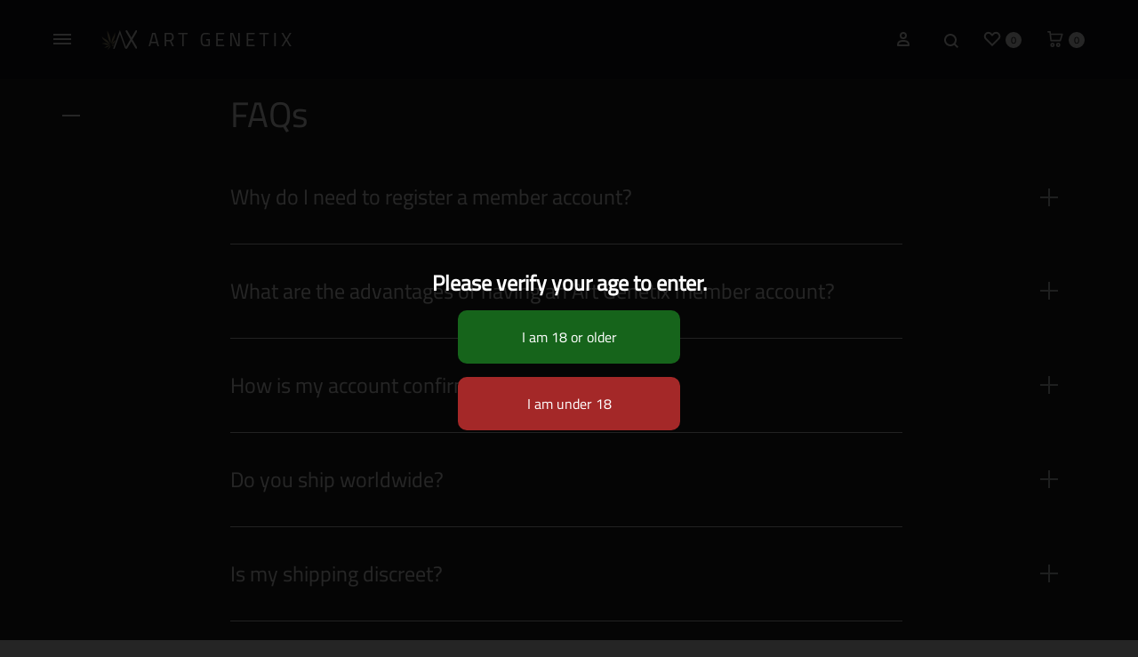

--- FILE ---
content_type: text/html; charset=utf-8
request_url: https://www.google.com/recaptcha/api2/anchor?ar=1&k=6LeIWXwpAAAAAByyBF4eYen3iMLCbfWtnM_ig6uV&co=aHR0cHM6Ly9hcnRnZW5ldGl4LndvcmxkOjQ0Mw..&hl=en&v=TkacYOdEJbdB_JjX802TMer9&size=invisible&anchor-ms=20000&execute-ms=15000&cb=yplhw5r7h828
body_size: 45394
content:
<!DOCTYPE HTML><html dir="ltr" lang="en"><head><meta http-equiv="Content-Type" content="text/html; charset=UTF-8">
<meta http-equiv="X-UA-Compatible" content="IE=edge">
<title>reCAPTCHA</title>
<style type="text/css">
/* cyrillic-ext */
@font-face {
  font-family: 'Roboto';
  font-style: normal;
  font-weight: 400;
  src: url(//fonts.gstatic.com/s/roboto/v18/KFOmCnqEu92Fr1Mu72xKKTU1Kvnz.woff2) format('woff2');
  unicode-range: U+0460-052F, U+1C80-1C8A, U+20B4, U+2DE0-2DFF, U+A640-A69F, U+FE2E-FE2F;
}
/* cyrillic */
@font-face {
  font-family: 'Roboto';
  font-style: normal;
  font-weight: 400;
  src: url(//fonts.gstatic.com/s/roboto/v18/KFOmCnqEu92Fr1Mu5mxKKTU1Kvnz.woff2) format('woff2');
  unicode-range: U+0301, U+0400-045F, U+0490-0491, U+04B0-04B1, U+2116;
}
/* greek-ext */
@font-face {
  font-family: 'Roboto';
  font-style: normal;
  font-weight: 400;
  src: url(//fonts.gstatic.com/s/roboto/v18/KFOmCnqEu92Fr1Mu7mxKKTU1Kvnz.woff2) format('woff2');
  unicode-range: U+1F00-1FFF;
}
/* greek */
@font-face {
  font-family: 'Roboto';
  font-style: normal;
  font-weight: 400;
  src: url(//fonts.gstatic.com/s/roboto/v18/KFOmCnqEu92Fr1Mu4WxKKTU1Kvnz.woff2) format('woff2');
  unicode-range: U+0370-0377, U+037A-037F, U+0384-038A, U+038C, U+038E-03A1, U+03A3-03FF;
}
/* vietnamese */
@font-face {
  font-family: 'Roboto';
  font-style: normal;
  font-weight: 400;
  src: url(//fonts.gstatic.com/s/roboto/v18/KFOmCnqEu92Fr1Mu7WxKKTU1Kvnz.woff2) format('woff2');
  unicode-range: U+0102-0103, U+0110-0111, U+0128-0129, U+0168-0169, U+01A0-01A1, U+01AF-01B0, U+0300-0301, U+0303-0304, U+0308-0309, U+0323, U+0329, U+1EA0-1EF9, U+20AB;
}
/* latin-ext */
@font-face {
  font-family: 'Roboto';
  font-style: normal;
  font-weight: 400;
  src: url(//fonts.gstatic.com/s/roboto/v18/KFOmCnqEu92Fr1Mu7GxKKTU1Kvnz.woff2) format('woff2');
  unicode-range: U+0100-02BA, U+02BD-02C5, U+02C7-02CC, U+02CE-02D7, U+02DD-02FF, U+0304, U+0308, U+0329, U+1D00-1DBF, U+1E00-1E9F, U+1EF2-1EFF, U+2020, U+20A0-20AB, U+20AD-20C0, U+2113, U+2C60-2C7F, U+A720-A7FF;
}
/* latin */
@font-face {
  font-family: 'Roboto';
  font-style: normal;
  font-weight: 400;
  src: url(//fonts.gstatic.com/s/roboto/v18/KFOmCnqEu92Fr1Mu4mxKKTU1Kg.woff2) format('woff2');
  unicode-range: U+0000-00FF, U+0131, U+0152-0153, U+02BB-02BC, U+02C6, U+02DA, U+02DC, U+0304, U+0308, U+0329, U+2000-206F, U+20AC, U+2122, U+2191, U+2193, U+2212, U+2215, U+FEFF, U+FFFD;
}
/* cyrillic-ext */
@font-face {
  font-family: 'Roboto';
  font-style: normal;
  font-weight: 500;
  src: url(//fonts.gstatic.com/s/roboto/v18/KFOlCnqEu92Fr1MmEU9fCRc4AMP6lbBP.woff2) format('woff2');
  unicode-range: U+0460-052F, U+1C80-1C8A, U+20B4, U+2DE0-2DFF, U+A640-A69F, U+FE2E-FE2F;
}
/* cyrillic */
@font-face {
  font-family: 'Roboto';
  font-style: normal;
  font-weight: 500;
  src: url(//fonts.gstatic.com/s/roboto/v18/KFOlCnqEu92Fr1MmEU9fABc4AMP6lbBP.woff2) format('woff2');
  unicode-range: U+0301, U+0400-045F, U+0490-0491, U+04B0-04B1, U+2116;
}
/* greek-ext */
@font-face {
  font-family: 'Roboto';
  font-style: normal;
  font-weight: 500;
  src: url(//fonts.gstatic.com/s/roboto/v18/KFOlCnqEu92Fr1MmEU9fCBc4AMP6lbBP.woff2) format('woff2');
  unicode-range: U+1F00-1FFF;
}
/* greek */
@font-face {
  font-family: 'Roboto';
  font-style: normal;
  font-weight: 500;
  src: url(//fonts.gstatic.com/s/roboto/v18/KFOlCnqEu92Fr1MmEU9fBxc4AMP6lbBP.woff2) format('woff2');
  unicode-range: U+0370-0377, U+037A-037F, U+0384-038A, U+038C, U+038E-03A1, U+03A3-03FF;
}
/* vietnamese */
@font-face {
  font-family: 'Roboto';
  font-style: normal;
  font-weight: 500;
  src: url(//fonts.gstatic.com/s/roboto/v18/KFOlCnqEu92Fr1MmEU9fCxc4AMP6lbBP.woff2) format('woff2');
  unicode-range: U+0102-0103, U+0110-0111, U+0128-0129, U+0168-0169, U+01A0-01A1, U+01AF-01B0, U+0300-0301, U+0303-0304, U+0308-0309, U+0323, U+0329, U+1EA0-1EF9, U+20AB;
}
/* latin-ext */
@font-face {
  font-family: 'Roboto';
  font-style: normal;
  font-weight: 500;
  src: url(//fonts.gstatic.com/s/roboto/v18/KFOlCnqEu92Fr1MmEU9fChc4AMP6lbBP.woff2) format('woff2');
  unicode-range: U+0100-02BA, U+02BD-02C5, U+02C7-02CC, U+02CE-02D7, U+02DD-02FF, U+0304, U+0308, U+0329, U+1D00-1DBF, U+1E00-1E9F, U+1EF2-1EFF, U+2020, U+20A0-20AB, U+20AD-20C0, U+2113, U+2C60-2C7F, U+A720-A7FF;
}
/* latin */
@font-face {
  font-family: 'Roboto';
  font-style: normal;
  font-weight: 500;
  src: url(//fonts.gstatic.com/s/roboto/v18/KFOlCnqEu92Fr1MmEU9fBBc4AMP6lQ.woff2) format('woff2');
  unicode-range: U+0000-00FF, U+0131, U+0152-0153, U+02BB-02BC, U+02C6, U+02DA, U+02DC, U+0304, U+0308, U+0329, U+2000-206F, U+20AC, U+2122, U+2191, U+2193, U+2212, U+2215, U+FEFF, U+FFFD;
}
/* cyrillic-ext */
@font-face {
  font-family: 'Roboto';
  font-style: normal;
  font-weight: 900;
  src: url(//fonts.gstatic.com/s/roboto/v18/KFOlCnqEu92Fr1MmYUtfCRc4AMP6lbBP.woff2) format('woff2');
  unicode-range: U+0460-052F, U+1C80-1C8A, U+20B4, U+2DE0-2DFF, U+A640-A69F, U+FE2E-FE2F;
}
/* cyrillic */
@font-face {
  font-family: 'Roboto';
  font-style: normal;
  font-weight: 900;
  src: url(//fonts.gstatic.com/s/roboto/v18/KFOlCnqEu92Fr1MmYUtfABc4AMP6lbBP.woff2) format('woff2');
  unicode-range: U+0301, U+0400-045F, U+0490-0491, U+04B0-04B1, U+2116;
}
/* greek-ext */
@font-face {
  font-family: 'Roboto';
  font-style: normal;
  font-weight: 900;
  src: url(//fonts.gstatic.com/s/roboto/v18/KFOlCnqEu92Fr1MmYUtfCBc4AMP6lbBP.woff2) format('woff2');
  unicode-range: U+1F00-1FFF;
}
/* greek */
@font-face {
  font-family: 'Roboto';
  font-style: normal;
  font-weight: 900;
  src: url(//fonts.gstatic.com/s/roboto/v18/KFOlCnqEu92Fr1MmYUtfBxc4AMP6lbBP.woff2) format('woff2');
  unicode-range: U+0370-0377, U+037A-037F, U+0384-038A, U+038C, U+038E-03A1, U+03A3-03FF;
}
/* vietnamese */
@font-face {
  font-family: 'Roboto';
  font-style: normal;
  font-weight: 900;
  src: url(//fonts.gstatic.com/s/roboto/v18/KFOlCnqEu92Fr1MmYUtfCxc4AMP6lbBP.woff2) format('woff2');
  unicode-range: U+0102-0103, U+0110-0111, U+0128-0129, U+0168-0169, U+01A0-01A1, U+01AF-01B0, U+0300-0301, U+0303-0304, U+0308-0309, U+0323, U+0329, U+1EA0-1EF9, U+20AB;
}
/* latin-ext */
@font-face {
  font-family: 'Roboto';
  font-style: normal;
  font-weight: 900;
  src: url(//fonts.gstatic.com/s/roboto/v18/KFOlCnqEu92Fr1MmYUtfChc4AMP6lbBP.woff2) format('woff2');
  unicode-range: U+0100-02BA, U+02BD-02C5, U+02C7-02CC, U+02CE-02D7, U+02DD-02FF, U+0304, U+0308, U+0329, U+1D00-1DBF, U+1E00-1E9F, U+1EF2-1EFF, U+2020, U+20A0-20AB, U+20AD-20C0, U+2113, U+2C60-2C7F, U+A720-A7FF;
}
/* latin */
@font-face {
  font-family: 'Roboto';
  font-style: normal;
  font-weight: 900;
  src: url(//fonts.gstatic.com/s/roboto/v18/KFOlCnqEu92Fr1MmYUtfBBc4AMP6lQ.woff2) format('woff2');
  unicode-range: U+0000-00FF, U+0131, U+0152-0153, U+02BB-02BC, U+02C6, U+02DA, U+02DC, U+0304, U+0308, U+0329, U+2000-206F, U+20AC, U+2122, U+2191, U+2193, U+2212, U+2215, U+FEFF, U+FFFD;
}

</style>
<link rel="stylesheet" type="text/css" href="https://www.gstatic.com/recaptcha/releases/TkacYOdEJbdB_JjX802TMer9/styles__ltr.css">
<script nonce="kr97WdErl_6EOG85o0FcAw" type="text/javascript">window['__recaptcha_api'] = 'https://www.google.com/recaptcha/api2/';</script>
<script type="text/javascript" src="https://www.gstatic.com/recaptcha/releases/TkacYOdEJbdB_JjX802TMer9/recaptcha__en.js" nonce="kr97WdErl_6EOG85o0FcAw">
      
    </script></head>
<body><div id="rc-anchor-alert" class="rc-anchor-alert"></div>
<input type="hidden" id="recaptcha-token" value="[base64]">
<script type="text/javascript" nonce="kr97WdErl_6EOG85o0FcAw">
      recaptcha.anchor.Main.init("[\x22ainput\x22,[\x22bgdata\x22,\x22\x22,\[base64]/[base64]/e2RvbmU6ZmFsc2UsdmFsdWU6ZVtIKytdfTp7ZG9uZTp0cnVlfX19LGkxPWZ1bmN0aW9uKGUsSCl7SC5ILmxlbmd0aD4xMDQ/[base64]/[base64]/[base64]/[base64]/[base64]/[base64]/[base64]/[base64]/[base64]/RXAoZS5QLGUpOlFVKHRydWUsOCxlKX0sRT1mdW5jdGlvbihlLEgsRixoLEssUCl7aWYoSC5oLmxlbmd0aCl7SC5CSD0oSC5vJiYiOlRRUjpUUVI6IigpLEYpLEgubz10cnVlO3RyeXtLPUguSigpLEguWj1LLEguTz0wLEgudT0wLEgudj1LLFA9T3AoRixIKSxlPWU/[base64]/[base64]/[base64]/[base64]\x22,\[base64]\\u003d\\u003d\x22,\x22w6HCkmvDgMOpe8K5wqVxwo/Dn8KfwrMNwp/Cn8KMw4JAw5hWwojDiMOQw6TCnSLDlx/Cr8OmfQLCgsKdBMOmwr/ColjDr8K8w5JdSsKiw7EZAsO9a8KrwoQsM8KAw5bDhcOuVBLCtm/DsVQYwrUAclV+JRfDnWPCs8OQPz9Bw7USwo17w4rDj8Kkw5k6FsKYw7pGwpAHwrnCmhHDu33CgcKMw6XDv2nCkMOawp7Cli3ChsOjccKSLw7Cqh7CkVfDkMOmNFR6woXDqcO6w6dCSANmwrfDq3fDk8KtZTTChMOiw7DCtsK5wo/CnsKrwrgswrvCrErCoj3CrW3DicK+OC7DjMK9CsO7dMOgG2drw4LCnXLDnhMBw6TCnMOmwpVvGcK8LyRbHMK8w6sgwqfClsOrNsKXcSdRwr/Du13Dmko4ERPDjMOIwqpbw4BcwpPCgmnCucODW8OSwq4rJsOnDMKTw67DpWEyEMODQ0jCtBHDpQg0XMOiw5vDiH8iVMKewr9ADMOMXBjCmMK6IsKnRcO0CyjCmcOpC8OsIFcQaFLDpsKML8KnwrlpA1Bow5UNZMKnw7/DpcOLHMKdwqZRU0/DonLCmUtdCMKOMcOdw6zDlDvDpsK3EcOACEnCvcODCWcueDDCiS/CisOgw4jDqTbDl05Lw4x6QBg9Am5oacK7wpTDqg/CggbDpMOGw6cOwqpvwp4MX8K7YcOXw7V/DQYTfF7DnUQFbsOewpxDwr/CjsOdSsKdwrjCo8ORwoPCscO1PsKJwpJATMOJwrDCjsOwwrDDicO3w6s2AcK6bsOEw63DocKPw5lMwpLDgMO7fxQ8EyRIw7Z/[base64]/Cq8KAHgvCmGvDq8ORNUTCvMK+WDfCusOiclAWw5/CimrDocOecsK2Xx/CssKJw7/DvsKlwoLDpFQ8c2ZSesKGCFl3wqt9csOmwo1/J1Rlw5vCqT0lOTBLw7LDnsO/OsOGw7VGw6Bcw4ExwpzDjG5pKB5LKhVOHmfCgMO9WyMpM0zDrF/[base64]/DgVUw7jDjSzDjsKgw7hmwrnCnGg0wpcgw5BMZVvDh8OaJ8OIwozCo8KEWcOOdcOtKCN7EwZNNh5vwqrCkGLCmXI8OwfDucKrDk/DhcKYVF/[base64]/FsKAViM9JEgKSjjDusODakISKsKWaXzCjMKPw7LCrEAOw6/CncO0XXIZwphBbsOPf8KWHQDCgcKZw70WCE/CmsOraMKvwo4lwqvDhAfCiwbDmB5Zw5oewqzDpMO9wpISc0rDssOawoXDmgNwwqDDg8K1BMKLwofDj0/[base64]/[base64]/CqsKdw51dfsOXw5VZW8OeHU1jRU7Cp1nCmxLDkcKpwpzCqMKxwpXCgylQEsOYYzHDg8KDwpFUHUfDqVXDmV3DkMKpwqTDgcObw4tOBWLCiTfCiGJpIMK2wonDkAfCniLCr2ljNMO+wpQFDR4kGsKawrxDw4fCgMOAw79wwpDDsQsTwojCmT/[base64]/ClsKoAsKWw45/woInwqDDpMO8WFtHal53wqgtwqItwq/Cj8KCw7LDky7Du3fCqcK1NwfCs8KsWcOWZ8K0H8K9aAPDkMOfw5cewpvCnzNiFz/CuMKHw4svX8K/bVDCqzrDlH4swrNRYA11wpQaYMOgGlbCrCfCksOnw7pzwoJlw5jCh23CqMK3wr9kw7VKwqYdwo8MaBzCmcKJwpwjIsK/[base64]/GFjDlm9+wpvDvsKXEMONwqTCs8O/[base64]/[base64]/[base64]/DuQrCviDDph5Lw4FxDsO0wpvDmj1Awoogwq54Q8OpwrhwAGDDgjLDl8KewrIJNcOCw5VuwrZ9wqtgwqpnwp1rwpzCoMKpLgTCnl56wqs+w7vDkQfDi0xXw5V/[base64]/[base64]/DgnTDsMOxPsOnAWZDd8Oyf8OFSDgfa8OUCMKwwpHCncKJwoXDryR1w6FDw4fDusKOFcKBVcKsK8OsIcOAaMKzw7HDnWPCqW7DqFM+KcKQwp7CjsO4wqPDrcK1fcObwr/DnG0jbB7CmjvDmT9yHsKrw5DCp3fDmUIRS8K2wps9w6BxWB3Ds3ARXMK2wrvCqcOYw6ZVc8KUJ8Knw7V6woc4wqzDhMKOw4ILbBHCpsO5wp9Tw4E2L8K8csK/[base64]/XndSw53DigFRwp10wpfDjzcoeDx8w7gAwrHCvWAKw51hw7bCoU7Dt8OuLMOaw67DvsKrXsOaw4EBGsKgwpZWwog/w7zDmcOJKC8sw7PClcKGwocRw7/CiTPDscKvBzzDvhFFwqzCqsKxwq9xw6NhOcKEYQgqD2xUD8K9NsKxwolYUhjCmcOUQ3LCv8OpwqXDtMKlw5M/QMK5dMObDsOpM2c7w5czFyHCq8Kiw4UNw58CWg9MwpPDphXDmMKYwp1JwqtRYsOcDsOlwroNw7YdwrHDszzDksKSOw9uwrPDlkrCpWTCjgLDlHDDmUzCpMOvwpgEbsOFdiN7H8KoDMKHAAtzHCjCtT7DkMOMw5LCmBZ0wpMlUXE/w44zwqt4wqPCvE7CvHtrwoAIb1XCu8KuwprChMOCHAl+ScKsQWB7wo01cMKrA8KuZ8KiwplTw77DvcK7w4ZTw5l9HsKWw6TCuiHDhjdnw7rCnsOpOsKtw7ltDlTDkRzCssKTBcOBJ8K/EgrCvERmAsKiw6bCmsOLwp5Sw5fChcK3JsKSEi9/IsKCTTJnak/[base64]/ChTTCu8K5ZhDDpDg7wq1+YzQDw6fDmwvCr0JkTGs4w6LCi2l/wrN+wpZww7Znf8KFw6PDrl/[base64]/CtMOZNhtkLcKqfMKsDcO6wqY3w5jCsjBGBsKKLMOyAcKfHMOkVWXCi0vCpUDDpsKPJsKKIsK0w7o/c8KCb8KqwoAvwpoYC389W8Oufx7ClMKSwpHDhMKMwr3CkcK2IsKkZsKReMOLIMKRwoVKwqTChHXClzkqPHHCssOVZ13DlXE3BzvCkVxawpNPOcKLdhPCpXV0w6IyworCsELDksOhw6klwqk/w51ZcjPDsMOQwoV6WkNVwoXCrzLCrsOAL8O3ecOOwpfCkwxQAgp7WmjCiVTDvhbDsW7DrGFuPBBjN8KlBQDDmXrCo0PCo8KOw6PDqcKiGsKhwqYyNsOgB8KGwpXDm3bDlDdRIMObwqM8JyZ/SlhRNcOjXzfDmsOhw6knw4JywrtCLizDhSPDksO4w5zCsWsfw47Cl29gw4LDiRLDjg8kNyLDk8KNw5zCvMK7wrojw67DlgjCusOdw7DCrHnCrzfCqsONdit2PsOkwqxbwoPDp1BLw4lywrA7bcOPw6s2RD/ChcKKw7FawqIQVcOCGcKjw41lwoEYw5d2w6DCkS7DmcKUSTTDkGJSw7bDvsOFw7BqJgzDisKIw4duwpd/biLCmnBWw5jCi34iwoE2woLCmD3DpMKMVQI8wpMYwqctWcOowoxAwpLDhsKNFVUSeVsOZBsaARDDh8ONAV0xw4/DrcO3w7PDg8Oww7xgw6DDhcONwrfDmsOvKl13w59LJ8OSw53DvFfDocO2w440woN5N8O2I8K/bEnDjcKIwqXDvmcpTX05wocYU8Ktw6DChMOzZXVbw5JILsO+dkfDvcKwwp52NsOJW3fDo8OLDcK1KncfFcKoDC0BXjwywojDrcOBNMOUwrVZagDDuz3ClMK/exsfwoQILsORAyDDgsKweRlPw4jDuMKDAk9qE8Kfw4FYES9RA8KYSnTCv0nDsBhkV2jCpCAuw6BXwqM1DDMIR3vDl8Olw69vQMO5ACoTK8KvW3xewr4lwqXDkUx1XXPDki3DjcKeGsKGwqnCqD5MY8OHwo54IcKcHQrDsFo0BkgmJQ7CrsOkw5fDn8K/[base64]/Ct8OdP8K5C1jCpsOPwprDl0Z0w63Cv8O+wpLCnMOXWMKBJ3oXN8KTw6V6JQ/CvB/Cv2bDssOBI00iw5NqSR1pccKNwqfCnsOwY2TCkQwNGwcMJTjChEELMhjDkn3Dni9UBWrCnsOawrzDlMKGw4fCi3JKw4/[base64]/Cqm9CAR7Dng7CmWzDucK/[base64]/w53CnsOKLcKlw5vCqFHDucODK8OIYgrCunEhwqR9wrVOTsOmwobCmBADwq1yDCxCw5/Ck2DDu8KsXcOhw4jDtD82fhLDgR5hbEvDrntRw75mT8Oswqh1TsKFwpMZwp8yB8O+L8K4w7vCqcKVw41QBWXDvwLCjmseBm8Zw6BNwpPCvcKtwqdub8OjwpTDrADCjyvClHrCncKrwphuw73DrMO6RcOqQcKswrYDwoAzJRXDqMOKwrTCiMKPSXfDqcK9wr/[base64]/bFpjRsKTwpI0wqbCk8KrwobCjxbCjcKzwqg7XMOmwoFAG8Kxwq98A8KVI8K6w4ghD8KwPMOawq/Dgmcdw65BwoY3wosCR8Kgw7pBw4giw4d/[base64]/DkA5aw5HCrcKiZXzCojBuwpUjOsOFw4zDrkzCn8KCQSLDjsOqQDrDosK+JU/CrWDDv0cEbsORw5Esw5PCkzfCocOow7/[base64]/[base64]/eWgdwr/DsE0bX8OVRkRdwrjDksOVw7l1w5nDncK0UsKmwrfDrVbDk8K6GcOjw47Cl1vCixzDnMOOwr9Bw5PDkiLCk8KPS8OiGj3DksOeA8K7C8Onw58Iw4d/[base64]/DsMKMScKZw6NOJMKhw6wKQxHCs2rDr2hcwpgxw73CkTXCnsKow6/Dtg3Cu2zCkxIZLMOBWcKUwqwIZFnDv8KSMsKuw43CtAlzw5bDksOpIjNyw4p8CsO3w6EOwo3DnBTCon/DknPDhFslw7RpGj3CuEHDuMKyw41qdmzDgsK+SkYCwrjDgsKbw5PDqQ9cS8Kdw7sKw6gMYsO+JMOMdMKGwpwdasOxAcKzEcOXwoDCicKxbhYPKg5YBD5QwqlNwovDnMKVRcOUfQrDm8OJWEc7aMOABcOIw6/CkcKabEF/w6HCsSrDqUbCisObwqzCrzN+w60ECzTChGHDhsOTw754MiQ1JRvDjXjChwfCiMKpQ8KBwrXChQgMwp/CucKFYMK0P8KswopMNMOJGWknGcODw419Lnx8J8OzwoBPSHsUw6bCp1Yww7zDmMK2CsO9d3bDm3wdSUrDlTN0JsKya8K5IsOFw5jDqcKSDjQlWMK0ZTTDkMOCw4JtfXY7QMO1JQp0wrTDicKzRcK3GcKEw7zCq8KmDcK/[base64]/[base64]/CghAzL2nCllwWAsKXdA42H2p4UzZ9E8OHw5bDvsKEw4E2w5k5bMOpM8O4w7hZwpHDp8K5FVkOOh/[base64]/Dm8KxeVPDqsOYF8Oswo0hwqchUArCu8KLwr3CpsOXw7nDicOIw5fCt8KOwqzCocORZ8OobzfDjW7Ct8OJRMOhwqsYVi9WIQ/DvikSeXrCqxEmw7ckQQ9RaMKlwqTDpMOiwpLCj2vDpFLCrWRYbMOyeMO0wqlBISXCqldaw6BWwq/Coh12wqHDlwvDgUYfXzHDrz/DiRV5w5gneMKyLMKsIETDoMOPwqLCvsKMwqrDg8OpWsOoTsOpwqtYwr/DvcKuwoIhwrbDjcKtKHDDthwXwpDCjBbClzPDl8Kywp8Sw7fCujHCrlhfK8OuwqrCusOYP13Co8KGw6VNw7PDlx7DmsOcVMOuwoLDpMKOwqMZEsKTLsO6w7nDhALDscO6wpfCh1LCmxQNeMOAYcK2XcKZw7QhwqjDsAcQDsOmw6vCj3sZRMOlwqTDpcO6JMK9w4/DusOOw4dRTihKwpgjU8Ksw4jDlkcowpPDukrCswDDlsKsw40NR8KqwocIChdDw4/DgEF/F0UNWMKVfcOycDLCpF/ClEx0KTUIw5rCiEFTD8KTCMOnRD7DlRR7EsKZwr1mFMK4wohGBcOswqzDlmlQRUltQTwfHcOfw5nDgsKdG8K0w5NgwpzDvwDCs3UOw6/CiGvCtcKbwoYHwrTDi0zCtUdmwqc4w7HDoSorwrkiw73CjF7CtAZRM05TTSpdw5HCiMOZBMKpeRYjTsOVwqHCrMOqw4PCvsKAwowCBQnDsCJDw7goRcONwr3DkUvDn8KTw6cNw7fCo8KBVD/Ci8KHw4HDplcmPU3CqMOgwr11LHBBO8OOw4PDjcOvLENuwpTCj8OhwrvCrsOww5hsHsKqaMOYw6U+w4rDp2x3QwVvO8OvGXTCtcKLLiMow63CkcK0w7VQJBfCpyjCmMOYfsOodQzCghpawoIMLWXDksO6TcKPWWRdaMKDPkR/wow8w7PCssOaUxLCiWhtw6DDrMKJwp8hwrLDrcOyw77CrF3DkR0Uw7fCn8O/w58CCzY4w4xMw5lgw43ChmcGfF/CphTDrxpIJjoRIsOaRUc/w5haW10gHgfDtAA9wpfCn8OCw7AMCVPDimclw75Hw57Cin5KBMKVNi9VwoZSC8OZw6oWw7XCvlMGwpDDo8OHYTzDvV7CoWoow5VgF8KUw49EwpDCu8O7wpPCvRhmPMKFdcK0aDPDhx7CocKpwoA/HsOOw6EsE8KCw7hEwrsHFcKeGzvCjGDCmMKZFAo/[base64]/ClMOuQcOzFyFLRMKZfMK4w6LCocOOw4JBYlLCicOEwrZcVsKVw7nDv1bDtkl3woUIw485wobDm1BNw5zDlXDDk8Okak4AGDoBw7vDjU9tw5JnH38+ASgPwp8ww5/CvAXDribCik5Uw7www5Amw6xSZMKQLkTDjkHDlcKww41/FUtwwr7CoC91UMOoccKUfMO1PHNyLsKxFypbwqZ0wptCVMK4wr7Cj8KcYsOgw4jDpSBeJFHCk1zCrsKlYG3DhcOaRSFfZ8O1w5oxZ3XCg1DDpCPDlcKNUU3CiMO8w7oHAEBAF2LCoV/CjMOdXm5Pw6ZsfQzDicK2wpVbw7sAIsK1w5Uaw4/DhMKsw4FNK1Z5DhzDi8KgESPCvMKUw7XCgsK7woEaZsO0f29QWkHDlsOzwp9yKznCkMKtwo5STB98wo0eOFnDtSHCik05w6bDoWrCmMK8FcKfw7UZw5EPRBgmTSdfw5PDrx9hw6fCoR7CtxN+Yx/[base64]/DusK9OsKpKcOWMRTCgjM+w4fCqsO4woPDq8KpBcKzBAofwrVfRl/Dr8OLwpdiw4/Dhm7DlFHCo8Ovf8OLw5kJw79seGvDtWPDmRFYeTnCvGbDncKHFyvDo3hXw6TCpsOnw7DCuGphw59vD3bCizZ/w7rDkcOWDsOUTiQVIX/CugPCl8K/wr7DqcOLworDpcObwpVQw4PChMOSZBkEwrJHwoTCg1HDpcK/w5BCbcK2w5wyC8Opw654w6RWKADCv8ORMMOIZsKAwqLDm8OIw6ZpdHR9w4nDsF4aR1DCosKwHjRuwo7DmsK1wq0bFcOwHWVdP8KcXcKhwoXCocOoXcOQwoDDqsK0dMKhOsO2Yy0cwrY6a2MvZcO/eWlUcRnChsKAw7kPV1dTI8KEw6rCqgUjADh2CcKyw5/CqcOPwovDn8OzEMK4w5/CmsK3cGbCrsOnw4jCo8KuwpBgdcOsworCoEzCvCTCuMKGwqbDmW3Dky8rLVc8w5c2F8O1DMKAw4tyw7YVwrrCicORw4R3wrLDimBUwqkOUsKVfAbDgCoHw5YYwrooawnDgFchwoQgM8OVwocEBcOswqckwqVebsKpd0swIsK3G8KgZWYuwrR/fFvDoMORC8Kow4DCrwXDj17CjsODworDt1xqc8O5w4PCrMOVfsOKwq5dwqzDtsOId8KvRsONw6TDqMOzOEcYwqYnB8KSGMOyw5TChMKzDDBoSsKXdMKsw6cKwr/[base64]/DpDnDo3bDm8KMYVvDh0HCl8OwD8Klw5cuXMKbBQHDuMK6w4bDumvDs37DkUg7wojCsG3DisOnb8KEUhRtMUHCsMKAwqB8wqxkw6xIw5zDi8KqcsKvLsKkwoJUTiROfcO5SVYWwqMeJFMbwqEwwq0uYQMeAV8LwpPDgArDuWzDu8OjwroRw73CuSPDlMOldlzDugR/wo/CvydHQC/[base64]/DiC1Rw6YHw7XDkcKqw4N9woNHw6vCo8OqwqErw4Y9w6Q2w7TDgcKkwrXDn0jCr8OpPjHDjl7CpDzDijbCjcKENMOmH8OAw6jCr8KdRz/CqMOkwroRanvCrcOXW8KNJcO7RsOycmDCig3DuSnCoiseCmwBRFQLw5whw5/CrSbDgsKNUkEOFRfDm8KSw5xtw4YIZSTCt8ORwrzDncOYw5DCqCnDrMOzw7MMwpLDncKCwrxDDiLDv8KqYsKuM8K8fMKCEsK6fcOZchhGeBTClRvCvcOvTlTCn8KMw57CocOBwqrCkRzCtjs6w6fDhlwrVijDtmRkw5DCp3/DsCgEeRHDmwR4EMOkw6Y7IEfCo8OmcMKmwp3CjMKEwqjClcKYwoUDwrwGwozCkTh1AAEFf8KhwrltwogcwqEJw7XCucOLGcKEe8OMe3RXfVo1wrdcE8KNAsKYUsOfwoYWw50tw4PCuSxOdsOcwqLDhsK3wqIAwo/CpnjDo8OxYsKdKHI4aH7CnMOgw7nDm8KBwpnCgijDnyo9wp0CccKSwp/DiBDCkMK/RsKGRjzDo8OAUnt8wqTCqcOxHFXCu0pjwrTDiWp/[base64]/Dv8OcDHgiw7IZFMOpwrXCoX9pIXN3wo/CvjTDkcKXw7nCkhXCu8OJABvDpGQ2w59Gw5DDikjDjMOVwrPDn8OPMkMiBsK/e1sLw6HDkMOLZCUhw4IWwrHCo8KFR2U0A8OTwrwAPsOeCCQvwpzDjMOLwoV2UMOjZMKGwrE3w7UYc8O8w4Bvw4nCs8OUIWXClMKLw4V/wo9Jw7PChcKyAl1rHcOPD8KHP23DgyXDv8Kjw64mw5ZrwpDCp2wqSFfDv8Kywq7Co8KSwrjDsh4+R3Umw4t0w6TDuW0sC3XCqSTDpsKHw73CjSvCpMO0GXvCt8KtXUrDmsO3w5NZa8OQw7LDgFbDmMOxLsKoUcOUwpfDrUvCk8KAYsOPw7XDmiNJw5VJXMO2wo/[base64]/DvcO7Nm1mwrwbwqokJsOUw5TDlcOiFcOtw6UCUMOhw7jChGXCtD48J054McOzw5M3w611I3FAw7nDg2fCtcO9aMOjYSfCnMKWw50dw68/QsOOa1TDrEfClMOswpxPAMKFR38Gw73DvsO1w4dlw5zDtcKAdcOrEwlzwqJjB1ldwopvwpTCuBzDjQfCq8KZwo/DkMKxWhXDosK2fG8Xw6bCiR4vwpQ5XA9iw4rDgsOnwrXDicO9UsKewrfCmcOVdcOJdMOKPcO/wrQOS8OEdsK/B8OoEU/CqXLDi0LCusORGz/CjMK+d3PDpcOkHsKVY8OCAsOpwp3DhTPDg8OiwpAkN8KuaMO6HkQUJMK/w7TCnsKFw5Mlwq7Dtj/CoMOnMHfDnMK0WgdhwobDosKVwqQFw4bCqjDCncOzw5dlwobCvcKOGsK1w7YPUm4LN3PDoMO7QMOQw63CtnrDvMOXwrjDpsKVw6vDk3QAfQ3CmhvDoXUoFVdHwoIPC8KFB08Jw7jCgAvCtwjCicKmW8KDwqANAsKCwq/[base64]/woMYRsKSImHDjRJNQU3Dj8Oqwpx8W8O5YMKcwp8DSMOlw5NuCVIhwpzDi8KsPVjDlMOqwoDDjsK4fQB5w45rPTNzCQfDkyNHXlNGwo7DsFQbUENcRcO1wojDscKLwojDnHs5MBjCjsK0CsKzGcO/[base64]/DrhgjRMOhFsKJw7TCjl4fwqfDj29MGADDv2ILw54jwrXDrDNcw6sqGi/[base64]/GcK9QF9zwqnDmyhuw6Q9CxocFX0SOsKnQGIgw5g9w7TCiw0MZCzClhTCgMKVf1wUw6QgwrdgE8OANEJew4HDlsKGw44pw5DDiF3CsMOoBT4kTBI9w4ogGMKfw4PDkgkbw5bCvHYkYTzDg8O7w5LCssO3wrsRwrfDszZQwoHCucO/FsKgwqU/wrXDqBbDisOSECRpPsKrwpUFSWssw6MCJhBEEMO9WcOdw5/Dk8OJADkVBhotD8KRw4VCwo5kETTClVExw6HDs3Iow7Ucwr/CnGZHcUXCoMKDw7FILcKrwqjCiFDCl8O/[base64]/CrVHDnsOhwpNQw5TCvgnDijtfwq8Awq7DucO6wrUBNU/DrMKBKB5gdCYQwq9AOjHCmcOeQ8ObK15RwoBMwrlrf8K9G8OXwp3Do8KMw6/DrAo+RcKIN0bCnn5oVVYiwrI+HGg2V8KCK3RGTlBJX21EaggqG8OTPxBBwpfDhw7Ds8K2w7IOwqHDvRPDoHd6XsKKw7nCs1gDK8KmGjTCqMOVwowcw7PChXURwo/[base64]/Cj0hMwpdgwowZwpbDjA4ueijDtcOewo0Nwp7CpcKuw5dCdFNgwq7DnMOtwonDkcKVwpsMYMKjw4nDt8Opa8OTLcOmJTNRBcOmw6XClAsqwqTDvmAfw6Zow7XDrxdgbMKBBMK6Z8OvX8ONwosJMsKBAnTDk8KzBMKhw6Zfe0jDl8K/w6PDuSfDqn0zdHNpAl40wo/DjWvDmy/DrsOTAWvDlgfDmXvCrAzCl8OOwpkqw4UXUBwDw63Cumc3woDDjcOxwoHDvXImw5zDqV4FcHh5w4FERsKEwrPCgy/DvH/[base64]/CoXBuacOmwqUZwoUAw6/DsEAaKsOqwo9yTsK5wrIvWxx/w43DvsOZDsKvwrvDu8KiC8K2HyjChsOQwrNcwrrCpMO5woXDu8KkGMO9BB1iw4cbTMOTecOXc11YwrwvKRvDrkoMPg8lw53DlcOhwrRgwr/DmsO9QBzCpSLCucKrScOzw5/[base64]/DtsK3wq3Cn8K2R8Oaw4bDkTEFwo7Di8KsasKiwohXwo3DiTgywr3CvcKgYMOGEsOJwrnCisKDRsOnwpYZwrvDscKFQG8TwoXCvW8ow6B6MWZlwozDt2/CmmHDv8OZURnCnMKNSEVBQQkUwrYODBYJcsORXE5pMFM4dQtkOsOAA8OxEMOeEcKFwqRxOsOZIcOxUUTDksODJVDCmi3DpMO+d8Oxf15Xa8KEUADChsOiR8O9wolpW8K+WWDCrSFqfcKSw63DlQzDncO/LQA8WCTCjxAMw7EXXsOpw7PDhgsrwq08wrPCiF3Dq3DDukjDjsK/w55IG8KBQ8K1w6wqw4HDkUrDoMOPw53DucKNVcKCesOpZhJpwrLCriPCnxLDjHx9w69aw6rCu8OSw7J6M8KmUcOJw4nDjsK0PMKJwoLCgB/[base64]/[base64]/CrFHCp3VhwqnCpArCmBt0D8KDw7vDkgPDrCcFw4/Dj8KDGRPCosOmZMO2I0ojSDXDuwhdwqMFwojDmALDqXQZwpTDmsKXScKaG8K4w7HDpcKdw6l3BMOVc8KYI3HCjljDh1hrNg7ChsOewqk8W2d6w6/[base64]/w6l0wpfDhcKHemHChcKCJ8KxwpB0RcKfdF83w79Sw6vCh8K4IClnwrczw6rCmU5SwqBWAg1eIcKJWA7CmcOtwqjCsGHChEAfWmM2AsKZV8KlwqTDpD5QbWXCs8OZHMOvQVlSCgMuw6rCkEk9HnUCw5nDlMODw5xOwp/DgXg4a1YSw5XDmQYfwpjDqsOqwo82wrQmc3jCtMO3ZcOTw5gqIcKKw6VFciPDhsOOZsO+V8OeIAzCs2bDnSbDiUbDp8KsKsOicMOXSlPCoGPDrQvDisOGwpLCr8Kbw5sFV8Olwq9MNwDDi1DCmXnClEnDqwwRRVXDl8OVwpXDqcKJwoPCt2RvDFTCtl1bf8KFw7/[base64]/Clnltw4tew6fCscOJSMOJOxbCqcOyYWbDnVIRwpzCoSRIw61ow6heemrDmTVPwoldw7Qswpd7w4Rhw5ZgUEvChWTDh8Kww7jCr8Oew4kZwpsSw79CwrjDo8OfIjwKw4liwoMMwo3DlhnDrsK3csKEKQHCnnJ2ecOEZ1JGfsKrwobCvinChg8Qw4NAwq/DgcKMwq81ZsKzw7J0w610cQMsw69NJlo/w4zDsAPDvcOkDsKdO8OSHikZaQpPwpfCr8KwwokmBcKnwqRkw5UJwqPCrcOZFAlkL1vCiMOew5/CkB3Dj8ORVcKQF8O8XzrCgMKoY8O/PMKnSR7DsUp4blLDs8KZLMKrw6PCgcKILsKZwpcrw4IQw6fCkB58PAfDo0fDqTRlPsKjbMKGUMOXb8KBIMKmwpAbw4fDlgvCqcORWsKVwqPCs2zCvMOjw5EOI20Pw4ISwr3CuwfCojPDuiMqccOQQsONw651X8KSw5hpFlPDs3M1wq/DhBrCjVZYF0vDtsOjFsKiNcOHw7dBw5kDfMKHElhWw53DgMOOwrzDscKNH1t5BsONcMOPw77CjsOfeMKdOcKCw59kZ8K+McObQsKTY8O9asOlw5vCuBhWw6JdXcKSLERZMsOYwqDDpTrCnhVPw47CkkDDjcK1w7rDjA/[base64]/CrcKGEsO5MFzCpMKjwpPDmcKTZsO/BcKcw7AUwpxfYhgswovDh8KCw4PCgw3Dq8K8w7dgw5rCrXfCpBUsKcO1woTDhzlnLXDCh202AMKQGcKlBsOFMlfDuiBawoTCi8OHOWzCinsxX8OPKsKowqECE27DmQhywoPCqBh9wrPDqzwYa8K/ZsO+MCPCr8O6wojDgT3DlVE3C8K2w7fChMO2SRzCkMKTPcO5w5Ukd3DDtlkLw7bDll0Lw7BpwocJwqXCq8OkwoLCjQxjwr3CrihUOcKNGFA8W8OJWlI+wqtFw446BB3DrXTCtcODw45Dw7/DssOSw4lWw7Ysw7lbwrXCscOnb8OnEBhEC3/CuMKJwqp3w7/DksKCwpkFUAYXfEonw51HfcOww4sHUMK1ezFjwq7CjMOEw7/[base64]/KCdDworCiMKuay5nwr3CuHM5w6lqw6vCqj7DoH7CgDbDlsOaUcKrw6U5wpcSw7U4DMO1wrTDplQDdMOFaVzCl0HDtcO2dRPDhiBZD25RRMKFDAkEwpAywoDCtVFNw6PCosKHw7zChXQ1AMK3w4/DnMO5wq5xwp4pNjsuZyjChRfDmRDCuF7DrcKCQsKkw4rDnXHDpXYcwo49C8KhF3TCmsKIw6TDl8KlNMKeRjBLwp9Gwq4cwrlRwoUJYcKAKTNkaHR+O8OyN0LDkcK1w6pFw6TDslVGwpt0woEsw4BICWFQCVoNLMK/fBPClk/[base64]/CmxlKAwtgG8KwwrPClcKNwqzDvxcyFcKrYXLCjGwowqFqwrnCnMK8ISdUAsKsTsO0VxfDhxXDgcOuOXRcZENlw47Dsx/[base64]/CnGTDojN5wpRxw5LDlMKyIcKAXGRecMK6J8Oswr4LwrRCHgfDihsiY8K5bz3Ctx7DusK0wr49cMOubcKDwoIVw45Gw4LCvy5Fw5w3wqlOTsOqdHohw5TCssKqLQrDrsOcw5Rwwq1DwqEdbXPCj2jDr1XDrRpkA1l8UsKTL8KQw6YuLRnDjsKTw5XCscKiPH/[base64]/[base64]/[base64]/w7Avw5tsw5nDkgwiKUs6PsO7w51oLsKhw4DDl8OmM8Kcw6TDoFxDA8OpMMK4UXnClxl7wpVzw4XClWZpYDRgw7XCnVMMwrFFHcOuAcOORSEpHxthw77ChXRmw7fClVrCqS/DlcKLXWvComJHTMOLw4RYw6guOMKvOVEOE8O7UcKGwrpPw6YwPlVEdMOhw4DCgsOvL8KpIz3CqsKxA8KuwpXDpMObw7QWw5DDoMOSwqRAIhA7wr/[base64]/CtHs7T8KfThsFUMOTwr1OwqZhaHPDsxQAw69pw7HDicKIw5VTUMOGwqHCt8KsGUfCmsO8w4tWwpgNw4Q0NsO3w6h1w6soEgDDpAzCkMKOw7omwp8Vw4LCgMK4CMKEXyfDgcOcBMOWGmrCjMK+UADDpGR/YxzCphrDpVIYbMOaFcKhwprDrMKnQMKCwqQ1w6BaTWtPwogVw5DDvMOFYsKHw7QWwqguMMK3wrnCmMOywp1cDsOIw4ZzwpfCoWzCksO2wofCucKgw4FqGsOeW8K1woLDtx7CisKewoAmPiULbkTCmcKFVX8mLcKGaDPClcOswp7CqxgPw6PDrFnClFXCgRhMcMK/[base64]/FXbDr2zDqTMIwqvCokQsA8KAwp9EfDDDgsOqwqvDicOOw7LCiMKlV8OSMMK+UMO7RMONwrJ+TMKqKDpZw6nCg1bDusKLGMOlw4ghIsObG8Opw61/w4U1wpzCmcOOe33DvTTCvkM4wq7ChAjCgMO7c8Kbw6gvMMOrDyhtwo03dsOnGx0bQ0Bewp7CscKuwrjCh380X8K5wodLI2jDoBA1dMKdd8KWwq95w6Zyw6tGw6XDh8KsC8OvDMOhwo/Dul7CjHoiwqXCqcKpBsKdR8O4UcOWdsO1LMK4ZsKBO38YZsK6LiczSVsbwqc5aMKEw7/DpMO7wqbCkhfChxjDocKwfMK4Rihswq8/[base64]/DhsOZw4nDu8OiLMO6wqjDiU5Kw7pnQsKAw5VSRWTCtsKGWMK8wr8qwoBaaFc3JsObw6LDgcOCc8KAJcOZw7LDqBozwrPCp8K5OMOMLhfDhUgDwrbDvsKiwofDusKmw71ACsO5w441AsKhMXAbwr7DowkxWkQCEz/DoWzDpENhVDXCmMOCw5VQIMKNLBZrw59KRcOxwqljw5vCnzQpe8OowqlyUsK5wr0eYn49w6wKwoRewpjDr8KmwovDt215w4Yjw4/DgEcbZ8OIwp5TeMK3MWbDpGjDnWEYZcKxZnzCmylwNsKfH8Kuw7XCgAvDoFgnwrENwplIw4hhw5/DkcOww5jDlcKkZDnCjQ\\u003d\\u003d\x22],null,[\x22conf\x22,null,\x226LeIWXwpAAAAAByyBF4eYen3iMLCbfWtnM_ig6uV\x22,0,null,null,null,1,[21,125,63,73,95,87,41,43,42,83,102,105,109,121],[7668936,318],0,null,null,null,null,0,null,0,null,700,1,null,0,\[base64]/tzcYADoGZWF6dTZkEg4Iiv2INxgAOgVNZklJNBoZCAMSFR0U8JfjNw7/vqUGGcSdCRmc4owCGQ\\u003d\\u003d\x22,0,0,null,null,1,null,0,0],\x22https://artgenetix.world:443\x22,null,[3,1,1],null,null,null,1,3600,[\x22https://www.google.com/intl/en/policies/privacy/\x22,\x22https://www.google.com/intl/en/policies/terms/\x22],\x229AW7GUpPxQXUdrQy8Ls+kpHCWnIv2uistkrFFm2BZEU\\u003d\x22,1,0,null,1,1764161970578,0,0,[213],null,[181],\x22RC-JCGi7O72uUIKmg\x22,null,null,null,null,null,\x220dAFcWeA7r5DkPtvCfDwTfWNcE72tfx3XVX6FszJBeHsRQFnMh8Eh7j5UwvzxV3AmNUshS56RmTxfgUBJc3R4OCj8YjhzhQap_fw\x22,1764244770528]");
    </script></body></html>

--- FILE ---
content_type: text/html; charset=utf-8
request_url: https://www.google.com/recaptcha/api2/anchor?ar=1&k=6LeIWXwpAAAAAByyBF4eYen3iMLCbfWtnM_ig6uV&co=aHR0cHM6Ly9hcnRnZW5ldGl4LndvcmxkOjQ0Mw..&hl=en&v=TkacYOdEJbdB_JjX802TMer9&size=invisible&anchor-ms=20000&execute-ms=15000&cb=ru66dwds23ch
body_size: 45386
content:
<!DOCTYPE HTML><html dir="ltr" lang="en"><head><meta http-equiv="Content-Type" content="text/html; charset=UTF-8">
<meta http-equiv="X-UA-Compatible" content="IE=edge">
<title>reCAPTCHA</title>
<style type="text/css">
/* cyrillic-ext */
@font-face {
  font-family: 'Roboto';
  font-style: normal;
  font-weight: 400;
  src: url(//fonts.gstatic.com/s/roboto/v18/KFOmCnqEu92Fr1Mu72xKKTU1Kvnz.woff2) format('woff2');
  unicode-range: U+0460-052F, U+1C80-1C8A, U+20B4, U+2DE0-2DFF, U+A640-A69F, U+FE2E-FE2F;
}
/* cyrillic */
@font-face {
  font-family: 'Roboto';
  font-style: normal;
  font-weight: 400;
  src: url(//fonts.gstatic.com/s/roboto/v18/KFOmCnqEu92Fr1Mu5mxKKTU1Kvnz.woff2) format('woff2');
  unicode-range: U+0301, U+0400-045F, U+0490-0491, U+04B0-04B1, U+2116;
}
/* greek-ext */
@font-face {
  font-family: 'Roboto';
  font-style: normal;
  font-weight: 400;
  src: url(//fonts.gstatic.com/s/roboto/v18/KFOmCnqEu92Fr1Mu7mxKKTU1Kvnz.woff2) format('woff2');
  unicode-range: U+1F00-1FFF;
}
/* greek */
@font-face {
  font-family: 'Roboto';
  font-style: normal;
  font-weight: 400;
  src: url(//fonts.gstatic.com/s/roboto/v18/KFOmCnqEu92Fr1Mu4WxKKTU1Kvnz.woff2) format('woff2');
  unicode-range: U+0370-0377, U+037A-037F, U+0384-038A, U+038C, U+038E-03A1, U+03A3-03FF;
}
/* vietnamese */
@font-face {
  font-family: 'Roboto';
  font-style: normal;
  font-weight: 400;
  src: url(//fonts.gstatic.com/s/roboto/v18/KFOmCnqEu92Fr1Mu7WxKKTU1Kvnz.woff2) format('woff2');
  unicode-range: U+0102-0103, U+0110-0111, U+0128-0129, U+0168-0169, U+01A0-01A1, U+01AF-01B0, U+0300-0301, U+0303-0304, U+0308-0309, U+0323, U+0329, U+1EA0-1EF9, U+20AB;
}
/* latin-ext */
@font-face {
  font-family: 'Roboto';
  font-style: normal;
  font-weight: 400;
  src: url(//fonts.gstatic.com/s/roboto/v18/KFOmCnqEu92Fr1Mu7GxKKTU1Kvnz.woff2) format('woff2');
  unicode-range: U+0100-02BA, U+02BD-02C5, U+02C7-02CC, U+02CE-02D7, U+02DD-02FF, U+0304, U+0308, U+0329, U+1D00-1DBF, U+1E00-1E9F, U+1EF2-1EFF, U+2020, U+20A0-20AB, U+20AD-20C0, U+2113, U+2C60-2C7F, U+A720-A7FF;
}
/* latin */
@font-face {
  font-family: 'Roboto';
  font-style: normal;
  font-weight: 400;
  src: url(//fonts.gstatic.com/s/roboto/v18/KFOmCnqEu92Fr1Mu4mxKKTU1Kg.woff2) format('woff2');
  unicode-range: U+0000-00FF, U+0131, U+0152-0153, U+02BB-02BC, U+02C6, U+02DA, U+02DC, U+0304, U+0308, U+0329, U+2000-206F, U+20AC, U+2122, U+2191, U+2193, U+2212, U+2215, U+FEFF, U+FFFD;
}
/* cyrillic-ext */
@font-face {
  font-family: 'Roboto';
  font-style: normal;
  font-weight: 500;
  src: url(//fonts.gstatic.com/s/roboto/v18/KFOlCnqEu92Fr1MmEU9fCRc4AMP6lbBP.woff2) format('woff2');
  unicode-range: U+0460-052F, U+1C80-1C8A, U+20B4, U+2DE0-2DFF, U+A640-A69F, U+FE2E-FE2F;
}
/* cyrillic */
@font-face {
  font-family: 'Roboto';
  font-style: normal;
  font-weight: 500;
  src: url(//fonts.gstatic.com/s/roboto/v18/KFOlCnqEu92Fr1MmEU9fABc4AMP6lbBP.woff2) format('woff2');
  unicode-range: U+0301, U+0400-045F, U+0490-0491, U+04B0-04B1, U+2116;
}
/* greek-ext */
@font-face {
  font-family: 'Roboto';
  font-style: normal;
  font-weight: 500;
  src: url(//fonts.gstatic.com/s/roboto/v18/KFOlCnqEu92Fr1MmEU9fCBc4AMP6lbBP.woff2) format('woff2');
  unicode-range: U+1F00-1FFF;
}
/* greek */
@font-face {
  font-family: 'Roboto';
  font-style: normal;
  font-weight: 500;
  src: url(//fonts.gstatic.com/s/roboto/v18/KFOlCnqEu92Fr1MmEU9fBxc4AMP6lbBP.woff2) format('woff2');
  unicode-range: U+0370-0377, U+037A-037F, U+0384-038A, U+038C, U+038E-03A1, U+03A3-03FF;
}
/* vietnamese */
@font-face {
  font-family: 'Roboto';
  font-style: normal;
  font-weight: 500;
  src: url(//fonts.gstatic.com/s/roboto/v18/KFOlCnqEu92Fr1MmEU9fCxc4AMP6lbBP.woff2) format('woff2');
  unicode-range: U+0102-0103, U+0110-0111, U+0128-0129, U+0168-0169, U+01A0-01A1, U+01AF-01B0, U+0300-0301, U+0303-0304, U+0308-0309, U+0323, U+0329, U+1EA0-1EF9, U+20AB;
}
/* latin-ext */
@font-face {
  font-family: 'Roboto';
  font-style: normal;
  font-weight: 500;
  src: url(//fonts.gstatic.com/s/roboto/v18/KFOlCnqEu92Fr1MmEU9fChc4AMP6lbBP.woff2) format('woff2');
  unicode-range: U+0100-02BA, U+02BD-02C5, U+02C7-02CC, U+02CE-02D7, U+02DD-02FF, U+0304, U+0308, U+0329, U+1D00-1DBF, U+1E00-1E9F, U+1EF2-1EFF, U+2020, U+20A0-20AB, U+20AD-20C0, U+2113, U+2C60-2C7F, U+A720-A7FF;
}
/* latin */
@font-face {
  font-family: 'Roboto';
  font-style: normal;
  font-weight: 500;
  src: url(//fonts.gstatic.com/s/roboto/v18/KFOlCnqEu92Fr1MmEU9fBBc4AMP6lQ.woff2) format('woff2');
  unicode-range: U+0000-00FF, U+0131, U+0152-0153, U+02BB-02BC, U+02C6, U+02DA, U+02DC, U+0304, U+0308, U+0329, U+2000-206F, U+20AC, U+2122, U+2191, U+2193, U+2212, U+2215, U+FEFF, U+FFFD;
}
/* cyrillic-ext */
@font-face {
  font-family: 'Roboto';
  font-style: normal;
  font-weight: 900;
  src: url(//fonts.gstatic.com/s/roboto/v18/KFOlCnqEu92Fr1MmYUtfCRc4AMP6lbBP.woff2) format('woff2');
  unicode-range: U+0460-052F, U+1C80-1C8A, U+20B4, U+2DE0-2DFF, U+A640-A69F, U+FE2E-FE2F;
}
/* cyrillic */
@font-face {
  font-family: 'Roboto';
  font-style: normal;
  font-weight: 900;
  src: url(//fonts.gstatic.com/s/roboto/v18/KFOlCnqEu92Fr1MmYUtfABc4AMP6lbBP.woff2) format('woff2');
  unicode-range: U+0301, U+0400-045F, U+0490-0491, U+04B0-04B1, U+2116;
}
/* greek-ext */
@font-face {
  font-family: 'Roboto';
  font-style: normal;
  font-weight: 900;
  src: url(//fonts.gstatic.com/s/roboto/v18/KFOlCnqEu92Fr1MmYUtfCBc4AMP6lbBP.woff2) format('woff2');
  unicode-range: U+1F00-1FFF;
}
/* greek */
@font-face {
  font-family: 'Roboto';
  font-style: normal;
  font-weight: 900;
  src: url(//fonts.gstatic.com/s/roboto/v18/KFOlCnqEu92Fr1MmYUtfBxc4AMP6lbBP.woff2) format('woff2');
  unicode-range: U+0370-0377, U+037A-037F, U+0384-038A, U+038C, U+038E-03A1, U+03A3-03FF;
}
/* vietnamese */
@font-face {
  font-family: 'Roboto';
  font-style: normal;
  font-weight: 900;
  src: url(//fonts.gstatic.com/s/roboto/v18/KFOlCnqEu92Fr1MmYUtfCxc4AMP6lbBP.woff2) format('woff2');
  unicode-range: U+0102-0103, U+0110-0111, U+0128-0129, U+0168-0169, U+01A0-01A1, U+01AF-01B0, U+0300-0301, U+0303-0304, U+0308-0309, U+0323, U+0329, U+1EA0-1EF9, U+20AB;
}
/* latin-ext */
@font-face {
  font-family: 'Roboto';
  font-style: normal;
  font-weight: 900;
  src: url(//fonts.gstatic.com/s/roboto/v18/KFOlCnqEu92Fr1MmYUtfChc4AMP6lbBP.woff2) format('woff2');
  unicode-range: U+0100-02BA, U+02BD-02C5, U+02C7-02CC, U+02CE-02D7, U+02DD-02FF, U+0304, U+0308, U+0329, U+1D00-1DBF, U+1E00-1E9F, U+1EF2-1EFF, U+2020, U+20A0-20AB, U+20AD-20C0, U+2113, U+2C60-2C7F, U+A720-A7FF;
}
/* latin */
@font-face {
  font-family: 'Roboto';
  font-style: normal;
  font-weight: 900;
  src: url(//fonts.gstatic.com/s/roboto/v18/KFOlCnqEu92Fr1MmYUtfBBc4AMP6lQ.woff2) format('woff2');
  unicode-range: U+0000-00FF, U+0131, U+0152-0153, U+02BB-02BC, U+02C6, U+02DA, U+02DC, U+0304, U+0308, U+0329, U+2000-206F, U+20AC, U+2122, U+2191, U+2193, U+2212, U+2215, U+FEFF, U+FFFD;
}

</style>
<link rel="stylesheet" type="text/css" href="https://www.gstatic.com/recaptcha/releases/TkacYOdEJbdB_JjX802TMer9/styles__ltr.css">
<script nonce="hLLFJIjhuqOLwFulHpdW_g" type="text/javascript">window['__recaptcha_api'] = 'https://www.google.com/recaptcha/api2/';</script>
<script type="text/javascript" src="https://www.gstatic.com/recaptcha/releases/TkacYOdEJbdB_JjX802TMer9/recaptcha__en.js" nonce="hLLFJIjhuqOLwFulHpdW_g">
      
    </script></head>
<body><div id="rc-anchor-alert" class="rc-anchor-alert"></div>
<input type="hidden" id="recaptcha-token" value="[base64]">
<script type="text/javascript" nonce="hLLFJIjhuqOLwFulHpdW_g">
      recaptcha.anchor.Main.init("[\x22ainput\x22,[\x22bgdata\x22,\x22\x22,\[base64]/[base64]/e2RvbmU6ZmFsc2UsdmFsdWU6ZVtIKytdfTp7ZG9uZTp0cnVlfX19LGkxPWZ1bmN0aW9uKGUsSCl7SC5ILmxlbmd0aD4xMDQ/[base64]/[base64]/[base64]/[base64]/[base64]/[base64]/[base64]/[base64]/[base64]/RXAoZS5QLGUpOlFVKHRydWUsOCxlKX0sRT1mdW5jdGlvbihlLEgsRixoLEssUCl7aWYoSC5oLmxlbmd0aCl7SC5CSD0oSC5vJiYiOlRRUjpUUVI6IigpLEYpLEgubz10cnVlO3RyeXtLPUguSigpLEguWj1LLEguTz0wLEgudT0wLEgudj1LLFA9T3AoRixIKSxlPWU/[base64]/[base64]/[base64]/[base64]\x22,\[base64]\\u003d\\u003d\x22,\[base64]/ClcO/H0RXeic6RTlUw6zCssKFJSDCq8OPAEPChFdGwoMAw7vCj8KRw6dWIsOhwqMBeQrCicOZw7ZPPRXDu2ptw7rCm8Ozw7fCtznDrWXDj8KlwpcEw6QCSAY9w4/ClBfCoMKJwoxSw4fCtsOcWMOmwpJ2wrxBwrDDi2/DlcO3HGTDgsOcw7bDicOCZcKCw7lmwpYqcUQMCQt3I2PDlXhdwqc+w6bDrcKMw5/Do8OHPcOwwr49asK+UsK1w6jCgGQyKQTCrUnDnlzDncKdw63DnsOrwpxHw5YDXiDDrADCi3/CgB3Di8Orw4V9IcKcwpNuXsK1KMOjCcOPw4HCssKdw6tPwqJ0w4jDmzk8w4o/wpDDgS1gdsOQdMOBw7PDoMO+RhIAwrnDmBZ1Qw1PBAXDr8K7Z8KkfCAWSsO3UsK+wq7DlcOVw63DjMKvaEvClcOUUcOew4zDgMOuSEfDq0gLw5bDlsKHSADCgcOkwr7DoG3Cl8OGTMOoXcO5b8KEw4/CocO0OsOEwoZ/[base64]/DkycGwqrDojvDsm7Dv8K2EF3ChsK7w7V0dsKoFxI/NSDDrl8SwohDBCrDg1zDqMOVw4k3wpJIw695EMOuwo55PMKBwpo+eh8jw6TDnsOeJMOTZQEpwpFifMKFwq52GxZ8w5fDosOsw4Y/[base64]/[base64]/wp1Jwr7Dk8KMWx1cWMKnHm07wrtMw6nDjnsdMsKywr0IPWd1F3RyOVkww7R7VcOpB8OCdX7Cs8O+Tl7DvQ3CvcKAbcO6OH4af8O7wqpsVsOEQTXDtcOtbcKsw7VowpELGHfCrcOUZ8K9TG/CqsO8w6Nxw6UEw6HCo8ONw50hR2knQsKww6kqF8OEwqkuwrJjwqJ7csKNdkPCoMOmP8KDWMO0ER3CpMODwpvCjMOOUX1Ow7DDmQ0PBCrCq1nDnhoYw67DhzfCtjACWlPCt0VEwrDDlsOsw63CsCcjw7/DsMO0w6bCnwsqFsKzwo5KwoMzGcO7A1zCgcO5EcKZC3rCtMKtwp8UwqFYOMKLwo/CgQMgw6nDpcOUIgrCqR0xw6sdw7fDmMO1w580wpjCskEXw4kcw6wKKFzCtMOnF8OOKcO3KcKrWcK4ZEFZcURyXG3CqMOMworCs1t2w69hwq/[base64]/DqERowofDmTcnwpUvwp04KMO/w7RfIXTDocK7w5t2KRATGcOTw5XDmE4nFgPDtD7CpsOkwqFdw4PDiR7Do8Oyc8OMwoLCt8Ohw5J6w4lyw6zDqsO8wo9wwplRwq7Ch8OiMMOKdsKFdHkrKcO5w6/Cv8O4JMKQw7zCqGTDh8K8YCrDgMOyIS9ewpBZRMObb8O9AMOwF8K7wqrDkyBrwpZLw407wpAQw7TCrsK3wpPDv2TDmFfDkU5oT8O+KMOGwoNrw7TDlyrDkcODaMOhw60uSmYbw6Q7wpYlRMKTw60eEjoZw43CtVEUZsOiWWXCljJNwpwCehHDucOZcMOiw5vClTUzw5/CssOPUi7DmQ8Nw7M/[base64]/[base64]/Cpn5+wrgHwrUsEVTCu8Oww4PDu8K3UcOGPRnCksOMO2Q1w50ZZTvDiwfCulkPTcOVSUDDoH7CusKJw5fCusOFdCwTw6nDtsOmwqAKw6Ytw5vDgTrCk8K8w4JLw7FDw5Y3wqtSLcOoEU7DlMKhwrTCp8O7Z8Kmw4DDrDI/XMO5W0nDjUdhYcK/LsOAw6h6Bi8Iw5Jmw5nCl8K/GiLDucODBcKhCsOKwovDngl9RcOvwr9aEGnCohjCojXDqsKQwoRLJm/[base64]/CgE82wpHCl3gScn3Ct3LDhnLChMOcRj7CqMKIUykmw73CnMKOwrF1TsKow683w5gkwpoyGwBWdsKywpp8wq7CpwzDicK6AF/CpArDn8K/[base64]/CsTfDpi5bw6PDlMOIw6kVSWtEC8KIPS/CmhfCsHgbw47DqMO1w4bCoCPCog0CA0RMG8KEwqkwDsOyw5Jewp9YAcKPwozDqsKrw5ouw7/CgAVMDkvCqMOmw5l4QMO8w7LDlsOWwq/CgQwBw5F+YgR4cis/wp0owp9VwoloHsKFTMOWw5jDgxtiHcOaw5vDjcOqNkJfw7rCt0jCsxXDlxrCpcKzIxVPGcOJS8Oxw6REw6DDg1jDm8Onw7jCsMO8w44pW0UZQsOnR37ClcOPF3s8w6Mlw7LDsMKdw7zDpMOAwr3CqGomw4HCu8Ogw49ywrDDqj5awoXDvcKTw7ZawrgqL8KyQMOTw6/DlRt8fi14wojDvcK6woDCumPDkX/DggDCp1bCrhDDpXcIwqMjQBjChcK+wp/DlsKCwoU/Oi/CucKyw6nDl391NcKKw4fCnz5jwr1tNAgswoV4G2nDgE48w7oTDm99wpjCnQAzwrIaAMKxbkTDmnzCgsOLw7DDlsKDfsKgwpUnwozCpsKbwq0kMMOywqLCtsOGMMKYQDXCisOmAAfDmWZHH8KXwoHCvcOgbMKBL8Kywr/CnE3DixfDphbCiV7CgMKdGCcVwpFVw6HDpMKcBEHDp3HCvw4Cw4LCvsK8HMKYwq0aw5JbwqrCp8OSccOAOUDDg8KWwojChCTCnVfCqsKOw7VjXcOEZUxCesKoccKoNsKZC24bGsKIwr4rL3vCicK3SMOlw5A2wrYcdipLw7lGwrLDt8Kic8OPwrwgw7/DocKNwojDj1gIc8KCwoTCrlnDpMOtw7kRw5guw4vCs8OFw6vCsjdnw7dQwptRwpjCpR3DmmVLRXt4CMKHwrtVYMOhw6jDsVXDr8OEw7l/[base64]/DkGvDr8KJw63DpR1fw77DjS5/P8OzwqLDiAjDniU1w7bDjFlpworDgsKJJ8Owf8O1wp/CjEEnbCvDp10OwpFBRC7CuD07wqvCrcKCbGIzwp1OwoV4wqVIw5UwLcKNVMOgwoVBwogqb2nDsn0NZ8OJwq3Cq3R8woQvwofDsMOWAsKDO8O3A04qwoYlwrbCr8OHUsK9eUdbOsOMNxvDvX3DnDzCtcKQV8OLw4UwP8OYwo/CqEYFwobCp8O0bsKowpfCugXDjARXwrx6w7kxwqZuw60ew7xrT8K1S8Kww7TDqsOlBsKJOSTCgiM0WcOxwo3Dk8OgwrpOUcOHW8OswqDDqMOlU1JZwq7CvUvDmMO5DMO2wo/CgTbCoihpTcOtCAVZBsKZw51jw6pHwpfDqMO3bTBpw6LDm3XDqsKMLRx8w6rDrQ/Cr8KFw6HDhWbCsUUNCGzCmRoQCsOswpLDli3CtMOsAj/DqRsWLhcCbMKjHT/[base64]/CksKMwrPDn8K6FyzDnGXDq33DhcKlFnDCiQAbHUvCrWkMwpTDlcOBUE7DgBYHwoDCicKGwrLDkMKiTGUTWiMMWsKywp96YsOWKWR5w6Uuw4TCjwHDgMO/w58/aFxtwqt7w69lw6HDjhfCtcOyw58+wqpyw6HDlmlGOEHDsx3ClFtREg0gccKpwp1nV8KLwrvCk8KzJsO7wqTCk8OUNhlNBRjDisOuwrEuQAXDo2s0JzwqM8O8IyTChcOyw7oyQmZbTAHDuMK6FcKFHsKuwr/DksOmIGvDmmnDrEUJw7fDhsOyUWDCswoYYHjDsy02w7UGH8O4IhvDtBvDsMKycH8RPVnCkBosw60RXHc0wo9HwpklbkTDjcKkwrXDhy0bNsKRH8KZFcONRVlNEcOyK8OTwqcuw6LDtGFNNwzCkjk4KMKXMnxlBB0nGDY4IhHCn2/DtWrDiCYMwqIAw5RPGMKaUXxpCcKMw7bCjMKMw7TCs2d+w5kYQcKRJ8OMV3DCvVhCw5F1LHPCqVjCnsO2wqDCo1VyEB3DnDccbcOSwqtpIjhlUU5OSjx0MHbCuUnCq8KpBB3DoQnDnTjCjhjDvyjDgibDvzvDl8OvBsKxH0vDk8OqHhZROAEHSibCmn8CSCkIcsOZw5/CvMOHPcOTP8OFPMKZJAUFfixiw7TCtcKzY149wo/DjR/Cg8K9woDCsmHDo2Ahw68fwpYiKMKtwr3Dr3gxwpPDhWTCg8KZK8Ogw6gCCcKEVDRJF8KgwqBMwpXDgh3DtsO1w53DksKFwplAw7fCkkzCrcKJCcKRwpfCvsKSwqLDsV3CjGU6UWnCsnYjwrMMwqLClmzDssOiw4/CphApDcKtw6zCkMKkHsOxwogzw7XDj8KQw4DDksOfw7TDq8OiGUYWRzJcw7cwC8K5C8KAc1dEdAR6w6TDt8OowohGwrbDiREMwqIYwqbDoQDCiA9SwozDhg/CiMKDdzEbV0LCscKpcsOow7czdsKVwobChxvCr8KZAMOFDx/DjD8MwpfCnAPCvjxqTcKpwqjDrwvCksOxAcKmSGpcccOnw6gkKh3CmTzCvHV0PMO2E8Omw4vDkS3DqsONbC3DsgbDmGI9X8Kvw5XCh0LCpQrCj1jDs2LDliTCm0RxHxfCqsKLJcOPwqPCtsOhGCA8wqLCkMOkw7cUbgtOOcKEwoc5L8O3w7Yxw6nClsKFQmE/wofDpTw6w6zChEZhw5VUwrlBNS7DtsOlwqLCg8KzfxfDuHPCocKbGsOIwqBuBmTDtXrCvkBeaMKmw6JeFsOWBlfCsQHDqxFVwqlVASjCl8Kpwpw2w7jDk0fCizpTKx9UDMOBY3Y8w5BtGMOIw6lFw4RcdxU2w6cdw7rDhMOgGcObw7bCtAnDl1gaaHTDgcKAID1sw6/CkxTDkcKUwrQHYwnDqsOKbn3Cr8OzNWQBVMOqVMKjw6VnWXDCtMOlwrTDkS/CqcOTQsKcasKvUsOVUAchAMKjwrrDkXZ0wpgoCwvDlirDm23CvsKvDCIkw6/[base64]/d8OjXUspLsKbw5fDqCYPYMKpVMK2EcO/AgjCtGbDv8Osw5/CtMKewpnDlcOHZcK5wqw4SMO9w5AgwojCiTwlwpVow7DDgB3DojwnFsOLFsOCCylywr0XZ8KaN8O8dx5zG3/DpyXDrm/CgDfDm8OHbcKSwr3DixJgwq9yQMKuLTnCpMKKw7RuYElJw40Bw5psa8Oswpc8MmvDixBowptxwoYReEAxw6/DpcOMeUHDqCHCvMK/JMK3FcKGIFY7e8K5wojClcK6wogsY8Knw6hDLjQfYAfCkcKIwo9Lwr4dCsKcw5ItF39SGxfDhCgswoXCoMKZwoDCg0F0wqdjVxfCl8KyBFh1wpfCt8KBTyBcPH/CscOkwocvw43DmsK3CioHwrRXDcOIWMKiHDnDpzcxw7Fcw7PDrMKIOcOaCSQSw7PDsXRgw6fDv8OpwpHCojg0YwvDkcKDw4h4Fn1IJMKHMFF+w7ZIwoI9AkjDqsO7X8Kjwpdswq9wwr4jw7Fkwrcww4/Cl1fCjUMCJcOIIzcYZsO0B8OLIy/[base64]/[base64]/[base64]/CqsOJw6Bhw6xjw6LCjMKow4J6CwrCs8Onw5Ejw55iw7nCgMKYw6nCmXcSZDQ0w5x9ElYdVyPCtcKaw6pmF0RGYmsiwqDCk0XDjGLDgwPDvCDDscK8eTQSw7jDoihyw4TCv8OOJA7Dg8OvVsK/wp9nXMKpw7VLMkHDvXHDj2TDs0Rdw6xPw5INZMKFw6w5wqtZHTtZw5rCqSjCnQUxw7hhSRrDhsKZaBFawpZoC8KJacOawp7Cr8Kwdk17woIVwogOMsOtw4EbHcK5w6VxZMKEwpJHRcO1woM8J8KEIsOxP8KNEMO+TMOqAQ/Cu8KPw59WwqPDmGzClkXCvsKNwo4xWVcsMX/Cv8ONw4TDtAnCkMK1QMKaHRMub8Kowr9QOcOXwo4maMOVwoEQf8KCPMOWw6pQEMKyB8Otw6DCiHF0w7QFUWTDiULClcKewoLDh2gBXDXDvsOkw50ww7fCkcKTw5TDgnjDtjc4AWEMDsOHwr4xV8Kcw5bDk8Obd8KSLsKcwqovwq/DhUDCp8KLand7KDfDrsKxK8KdwqTCucKuMwLCkTXDpkBgw4bDksOrwpgnwoLCl1jDm3HDnktlEXw6L8OIVcO5ZsOww7U4woVYMizDnGE3wqlfWFXCpMOBw55dYMKLwrUBJ2dZwoNJw7osSsOKQRfDmSsQb8OOCQYMMMO/w6gTw4HCnMObVTbChVjDnxbDocOGPgfCocOBw5zDvFnCpsOHwoLDlVFowp/Cn8OeNUR5wrgLwrgJBzbCoQB3HsKGwqAmw4rDrEtawo1VccOuTsKqwovCucKewr/CnGYiwq1IwojCjsOxwrzDqGHDncO/SMKlwqTCgydMPRI/HhLCkMKdwodow7NRwq4iAsKiIsKtw5TDmwrCkVlRw7NTE1fDp8KNwpt7eFxHFcKFwo0PasOYURA9w78AwppCJCbCosOlwpjCrMOuET0BwqDDkMKDwpPDqT3Dk3XCvkfCvsOLw65Fw6wjw7bDsBfCmQI1wpwoLADDp8K2MTDDoMK3PjPCn8OITMKwZhHDvMKEwq/CnEsbM8Ogw7nCmA8xwoRmwqjDkz8ew4gwbgErdMKjwrlTw4cmw500FH9zw4sowrxgDmY+C8OPw6vDvWgcwppwaRBPMVvDpcK9w55TZsOfC8OQL8OcFsKNwq/CiS93w5bCmcKTAsKdw68RL8O8SgFjAFBrwoVkwqd4IcOkJ1DDjAEIGsOuwr/DjMKuw70iA1nCh8OxTWleJ8Kgw6bDqsKnw4LDm8ONworDpsKAw7TCm1AxT8Kcwr8OUT4gw5nDiAPDg8OZw7bDtMOmGMOowqLDr8KNw5rCuV1vwp8WLMO0w7JXw7VIw7nDvMOnSnrCj07Cmy1WwoVUNMOPwpPCvsKbfMOnw5vCpsKew6ltEgDDpsKHwr/Cp8O7Wl3DmH1ywrXDoS06w57Ci3PCmgNZfn9uX8OVJkplXUrDsFjCtMOewozCksOZM2PCvmPCmz8TfyrCqMOSw5dXw7tcwrd7wohTcT7CpFbDisKae8O5JsK/RSQkwoXChlkWw5/[base64]/w6hIR8OhwpR4w4odwqHChMKEw5cseVfDr8OcJCgQwoHDq1RZK8OAOD3DrXciWhXDssKjQXrCpcKcw4t7wrPDvcKZFMK7JSjDuMKVf3lrOwAGQ8O7YWQZw7UjNcOWw5/[base64]/Dqm1AwrzDkUjCn8K6w7fDvcOqwrDCsMKFVsOjLcK3XsOow6R9wolsw5Euw7DClcOEw7AvfsO3Y0LClR/CvxfDnMKmwp/CtlfCvsKZdDVVJCfCs23Dk8OVA8Kea2DCu8O6I1wxesO+ZVjDrsKREcOYw41jfWBZw5XDj8Kuw7nDmi0zwojDgsKjKsKjC8OmUH3DmjZtGArDnnbCoivDnCtQwpZAJsOTw7NxI8OpPMKdKsO/wpJKCy/Dl8KUw4lwFMOEwocSwovChEt4w5nCuWpdZ0NxNy7Ct8Okw6VBwq/[base64]/wpPDjcKwF8KhHmAUwozDrsKFGWXDmcOwP0nDhWTDlBLDlX4bcsO0RsKGVMObwpR8w4knw6HCnMORw7/DpS/Dl8OkwrwLw73CmkDDoX5kGSw4PRTCnsKvwoIvQ8ORwoxIw6orwogGfcKTw7zCgcKtRDFvP8OswqVCw6rCoQ1uCcO1Y0/CkcKkNsKBWcO6w59Ww5JmA8OAIcKbA8OSwoXDqsKlw4vCnsOGDBvCtcK3wrwOw4bDgVdmwqdcwqvDpFsmwqnCujQiwrvCrsKLMxl+RsK0w6ZzFVTDrFHDlMOdwrEiwqfCv1jDq8KXw68IZB8GwpkYw77CnsK3Q8K/wqvDpMKhw5QDw5nCgMO5wpoVMMK6wr0Kw5DCkggKE1ghw5DDlyZ9w7DCj8OlKcOJwo0ZFcOVacOmwqQPwr7DvsOHwq/DiAfCkQvDsXfDpCTCs8O+egzDmsO/w51iRVDDmTDCgn3DtDTDjVw8wqfCu8KkEl4Wwoknw5vDlMKTwqg4FMKDaMKHw4o9wqR5R8Olwr/CkMOxw5hJU8OdejnDvhzDtsKeZnLCkxNFBsKKwqACw5HCpsKWNDXCvzAkPcKRDcKDCBkSw5MyNsO+EsOmcMKGwopdwqZVRsO3w4YhHRd4wqcuV8OuwqR7w6Upw47CsEMsKcORwoEMw64Ww6bCpsOdwpzClsOoQ8KgXhcew5tlJ8OawozCtBbCrMKowpvCucKVJS3Dv0/Ci8KGR8KYJWw/D3sWwpTDpMOJw7hDwqFIw65Ww7JiJHh9FGonwp3Cj3YGCMKwwrnDosKWZSDDj8KCWlEMwogXNMKTwrTDkMO9wqZ1JnhAw4o3asKxAjvDncOAwrsrw4/Cj8OKBsK5TsOqasOcG8K0w6/[base64]/QsK+woY5w5sOecKFRRZ+wowiFiPCm8Ktw5VJQsOAwpzDuh1JAsOuw67CosOnwqDDrGowbsKRMcKmwqMSP24lwoAbwqbCm8O1w68EeX7CsznDssObw6guw6wBwoLDtzsLHsO/R0hrw6/[base64]/VloAEWlrwqrCtQjCi8KZfVLDuXvCtxA5SlrCpx4bO8OBasOxFD7Crm/DnMO7wpU/wp5QHTzDqMOuw5ERJyfCvVPDpSxbMcOww5zChCVCw7vDmcOdO0IUw57CvMOhFgnCrHArw6Bfc8KpbcKjw5fDggbCqsOxwpTCocKRw6FpfMOrw43ChVMdwprDi8OVJnTClTA3RBLCpF7DucOxw5BkMmTDvm/DscKcwqsbwoLDlFzCnX8wwrvCgn3CgsOiEQE/NjPDgCDDmcOpw6TCtsKzcSvCoF3DuMK7bsOwwoPDgRVEwpROMMOXVlRrV8Ofw4U5w7HDqWZASsOVAAh0w4bDscKvwq/[base64]/CmFIafsOPMMOXw4nCt8O6cMOww5AofcO8w7Mhw54Ww6jCjsO6AsKjwqbCnMOsKMOqwozDosO6w6PCrFXDuilqw6tVKMKCwpDCjcKBfsKcw5TDpMO/egc9w6/Cr8OcCsKpTcKNwroRVcOFLMKWwpNuVMKCVhpRwp3DjsOnLC5UI8KtwonCvjRqUS7CrsOIGsOAYDUXV07DrMKyQxNefU8XKcKiQnfDtMO9XsK9GMOcwrLCpMOxb3jCgl92w73DrMOXwrXCq8O4eA7Du3DDr8OcwpA9SwfClsOawq7CgsKFLMOTw5waB3/[base64]/Cl8OdwqfCvXxEcTpnQyDCl8OHPT4EwqBSVMOVw75rfcOlDMKEw4zDlC/CpMOPw4jCjSgowobDqy3DjsK6QsKCw4PCjxlNw5tlJMOqw6BmIFXCjWVGUcOIwrnCpsOsw7TDtSAvwoNnPgbDpwrClnXDmcOKQQIww7/DmsOpw6LDpcKrwqXCpMODOjjCr8Klw57DrV0rwrnCjH/[base64]/w7HCqj51EFbDplTDqnAjwrR2LcKdw4zCjsKbGDhRw6fChR3CpBhSwpAnw4TClGYTbxdEwpnCnsKpM8K/DCDCvk/Dk8Knwq/Dm25ZF8KbZWnDvBvClsOuwqpOaTXCv8K7PAYgLzrDmcOMwqBrw5XDhMOBw4jCtsOswrvCnXDCgG0CKUFnw4jCvcOXKzvDoMO6wqtuw4DDj8OkwoDCk8Onw63Cs8OxwpvCk8KPC8OxfsK0wpHCmEh7w7XDhnEwYcKNPgMkFcO1w4JTw4lZw4nDoMOQA29QwooGcMO/wrNaw4DCj2jCrnLCtyUTwobCmnEtw49XKEnCrQ7DoMKiIsKYSTwNUcKpScOJKGXDrhnChMKzWBfCrsOnwrrCrH4SdMORNsOlwqotJMKJw6nCkU4Uw5zCiMKdJgPDlk/Cv8KVw4rCjQbDrkAyZ8K5NiPDlm3CtMOUw5MfYMKGdEoTb8Kew4fChwbDuMKaPcO6w6fDhcKAwoQHXzHCrR7CoS4Ew5BEwrDDgMK7w5LCusK3w6bDvC1YecKeaWIraGLDh3Q1wprDvnXCoU3Ch8Onwpdtw5gALcKbesOkbsKJw59caAPDuMKrw41kZsO/aBDCqMKFwqPDvsOzZErCuDxcS8Kkw7/CqQfConLCpBrCosKFa8OFw5V+BcOQXSYhGsKQw5/DtsKAw4ZIVnjDm8Oqw5bComHDiEDDr1o5HMOxS8OAwqzChcOGwoXDr3zDkcOAXcO/DRjDoMKGwqQKY0jDr0PDmMOXQlZFw65bwrpPwpJpwrPCiMO0XcK0w4jDsMO0CBkvwqx5w6YxM8KJNH1kw41PwpPDo8KTdl1fP8Ovw6rCgsOvwpXCqkoNB8OCLMKhUR4/[base64]/CnQzCpMKCazzCgsKCwonCv8OAccO/U8KqD8KibkfDqcOHR0xowrFaC8KOw4wuwp/Dv8KnHzp+w7sSbsKmTMK9NCXDqTXCv8KpLcO0DcOUWMKHEV1iw6B1wo49w6QGIcOpw5/DqkjDgMO5woDCisKCwqHDj8KJw53Ct8O9w5PDqxJpVkNIccK7wq0afX3Cvj7Dp3DCmsKeFcO5wr0sYcKfUcKoe8KrQ09DKsOQMHF3FBrCgCPCoDJyDsOmw6vDrMOVw68TEi7DnV0hwqXDnR3ChlVVwovDsMK/PxDDq0zCqMOZCGPDl3LCsMOpFcORXMOsw5zDpsKbwrYXw5zCgcOoXwjCnD/ChWrCs0x4w5vDhX0QTmsCGMOOZ8KUw6LDssKfQcO2wpAZGsOZwr7DhMOUw7/DnMKwwp/Cnz/ChDHCsUlgYFjDtB3CoSPCjcOWLsKoR2wgBnHCn8OdBXPDt8O4wqXDnMO9MC87wr/DkwHDoMK9wqBjw6AcMMK9AsKrYMOpNwnDtmPCsMKpH1huwrRHwrUswpHCoHcyeEUbTcOtwr5lPnLCsMOaQ8OlRMK3w6Mcw4/DkHzDmU/CqSHCg8KTeMKWL0xJICNafcKXPMO+P8OdZFpAwp/DtS3DmcKSBsOVwqvCkMOFwo9PasKIwoLCuxjCisKOwp7CsBJtwpZew7bCk8Olw7DCjUPDtB8nwpfClcKBw5sKwqbDvzUbw6TCnWlvFMOEHsONw4dEw5lmwonCssO+WiVAw7Fcw6vCjz3DrXvDihLDhGoxw69EQMKkT3/DohIye1w6GsOXwqLCoE1jw6vDocK4w6LCjkAEGVdwwr/Dn0LDmgYEXyccc8KVwoZHR8Oiw6DDsj0kDsOdwp3CjcKqNsOPK8OJw51sSMOiGjUzScOtw73CvsKKwrM7w5QQWEPCtCbDu8KIw6PDrcOgcCl6emwOE0rDmHTCqijDjiRWworClE3DpSjCuMK6w5EGwpQuG2VfGMOyw7PDhTslwpDChAwewqzDuWMGw4cUw7FPw7IRwq/CqsOZfMOZwpBbf0Zhw4/Cnm/Cr8KtVipAwpbCmA86GMKyHSkmHDlGNcOPwq/DhMKGccKkwqTDgjnDrwHCriQPw6/CqmbDrSDDpsOcXFImwqfDjwvDjmbClMKAVHYdaMKpw5R5HRXDnsKAworCnsKeS8ORw4MEJFxjfiTCon/CmsOGTsOMamrCuTFPNsOWw481w45Hw7nCnMKtwq/DncKaKcO2PTLDh8Ouw4rCo3s/w6gFRMKOwqVXUsKhbEjDinHDoTAbC8OmcWDCuMOtwpbCvW3Cpz/CtsKuXmcZwpXChgDCnlDCrGIsLcKRQMOCLFzCvcKkwqjDocKAWVbCsWcWL8OTUcOlwrxnw6/[base64]/[base64]/DnMOMUS3CpcOuFhbDvnTCvcOUSC3CksOdw6PDsFhqwrRaw5djH8KYJlRTegsaw6x+wrPDhjwvUsOtSMKSdcKow6rCtMORHTDCh8O1VMOgGcKrwrQsw6Vrw63CtcO7w7ZhwofDisKLwq53wpbDtxTDojADw4Qrwo9Xw6HCkitAdsKKw7bDr8OKTH0le8Kgw71Rw5/[base64]/CmMKjdy5OTsOlBlTCicOiw6vCrBDCosKpUUdqw69UwrdLTzTChiHDlMKPw4B0w6nClj/CgB9fwp/DoR4HOmY5wpgFwovDt8Onw4N5w556TcO5WFhJBSJQNXfCmMKJw5BIwo43w57DmMO2EMKiSsKPJkvCnG/DpsOJSi8ZK0h+w7teG0/[base64]/CgsOBworCocOKwrkgXsKHWA3CkWjCisOEw4JKAsKmPhfCk3TDpsO/w6DCicKmczbDlMKWPzzDvWkNZMKTwrbCvMK0wokFIUoIT1XCi8Ofw4Q8UMKgAWnDg8O9TU3Cp8Ouw7NEZsKeAcKKTMKCBsK7wrVCw4rClBkAwq9Zw67Cgg9UwoXDrVQ/woPCsWBcEcKMw6slw6fCjV3CjEZMwqHDksK7wq3Cg8Kgw7gHRnNzAXPCrDcKTsK7ZiHDgMKzQHB+dsOEwr4XNhg/M8Ocw77DqRTDksK1TcORVMOUJcKww7JcYCsWcjspWi5zw6PDj0k0AA0Jw79yw7A6w4DDrRF2YhxIA0vCmMKtw4J1FxYFNcOQwpzCuCHDu8OYNHPDgxMBDh93wpjCvRQawqAVQU/[base64]/CozoDchxOw5bCkADCg1VXTAQGKDUhw6XDt0dWUlB+TcO7w5Y+wqbDlsOfacK8wpd+FsKLTsKmUlFdw6/DgSnCqcK5wpjCnCrDq3/[base64]/w7bDoEHDjh7DtUESwrXDpMK4Q8K6L8KtHFwIwpw2wq57KD7DhAxAw7fCkiXCt1tzw5zDrRvDukR0w6DDoWUsw5k9w4nDmjrCnD0Zw5rCk3hDJnc3VQXDixkLCcOlT0fCgsK9XMO0wqMjGMKZw5vDk8OWw4TCpkjCm2ojYToMISonwqLDgWJgTQzCvFMAwq/[base64]/DtwMjw6/[base64]/[base64]/w7wob8O+IR/ClMOOMwcXYcK5fwxew410esKFZw3DtsOswrPChDM0QcKdcx4/wqw7wqDCkcOEIMO2QsOJw4RAwo/[base64]/[base64]/w6R/w6pyesOhZsKoecOtDMOdw7hjATTCr33Dn8OTwqXDtsOBfsKhw6fDicKJw6J1C8KhN8O9w4sDwqNZw6BzwoRcwoPDlcOZw5/[base64]/ClF99wo0HWxU9w48EYMO+RhJCw7sywoPCsFQPw6DCocKoMS4Gdz7DjW/CtcKLw4rCncKPwp1FUlBuw5PDjQfDncOVe0NQw57CuMKlw6VCAnw9wr/DnlDCnMONwqMRfsOoRMKcwpPDh0zDnsO5wp9Awp03MsOKw6URdMKbw73CkcK8woHClknDmsKRwpxTw7B6wo1FasOFw6l1wqnDiQd4A2XDocOew4MROToZw7vDvxnCn8Ktw7c7w6TDpxvDmwREaWXDm3rCpGIoF1/DtjfDlMK1wpbChcKHw40wSMKge8O5w4vDnmLCqgjCgjHDrwnDr2bCtMOowqBOwoJ2w49Rbj7CvMORwpPDosKHw5zCv3vCnMKsw7hDIwk6woUXw6A8SA/CrsOuw602w4tdKlLDhcO5esKxRg0gw6p3MlLClMKHwrbDiMO5aE3ChC/[base64]/DtcO2PkPCrsKnI8KkBcOyw4/DgBtrOcK3wpTDkMKsOcO0w6UlwpnCkDAEw6gDScKWwoTCl8K2YMKBWULCtTgQexJlVQHCr0LCkcK/[base64]/CvMOTwovDq8KMfMOxwrbCoT3DmT1oPxrCiz0RQR1Wwo7ChMOAAsKAw5Mbw5/Cjl/[base64]/Co0JoBMOFwo/DkFfDgcORajw3wq/DjSI3EcOGZljCq8Kxw4tgwqxUwqHDgBNvwrbDusOPw5TDoXEowr/Dj8ODCkRCwoLCssK2DsKBwpJ5Uktlw7Ejwr/Ds18cwo/CmA9CYiDDnz7CmCnDo8KDGsOuwrtsbQDCqRzDrUXCqCnDvEZ8wpAWwpAPw6TDkzvDmBzDqsOxcVvDkW3Du8KHfMKEGlp6GGTClSoDwqHDp8KSw5zCvMOYwqfDk2jCikzDplDDg2TDisKKQsOBwp8owpc6bH0kw7PCuDoYw7YqFWI/w5RVHMOWITDCoQ1Ww7gnOcK5IcKvw6cUw7nDi8OeQMOYF8OCO108w5/DmMKjdEh1YMKxwq8QwoPDmzPCr13DlcKcwoIyfARJSVs2w4x6woAlwqxrw5dUP0sfO2TCqy4RwqF9wrBDw7/DiMOZw4vDmQTDuMKjUhbDlyvDhsKxwrk7wpA8TmHCncKFQhIleUJ/PyXDi101w6bDjsOFCsO7VsK6HH8Ew60ewqXCo8O6wqZeNsOvwppPe8OAw6EVw4cTEBQ5w4nChsOvwrDCtMKFdMOaw78owqTDiMOYwqZnwrE7wqnDpFASSBfDjsKabMO/[base64]/CgAnCkHMwwr/CgcKSwqNAcTN5YcKYEnrCj8OQwp7Dq1JjccOjXgLDsyhdw5DCm8KZdATDjlhgw6HCqS/[base64]/ClBrCqcOHwoYywqnClsOqSVlLdcKLw4fDqm/DsBrClUPCucKyAklYCXkGXm8Yw7pLw6h4wqbCmcKfwq9qw4DDtEXCiD3DnRYrQcKWOB5dL8OeCMKvwqPDucKYblVhwqTDvMORwpoYw6/Dr8KEEn7DrsOUMyXCnXpiwqELasOwYhMTwqAQw4k9wrXDrxvDmwpWw4DDl8K0wpRqYMOAwp/DtsKBwrrCvXvCjid6CRXCvsOGfQkrwrNiwpBFwq3DtAhBCMKcSXoXeF3Co8KSwrvDiG1SwrM/MGAANjwlw71+Cj4Ww4VWw544UjBmwq/DvcKMw7XCgMKZwqVNNMKxwqfDnsKzaAXDuHfClsOKX8OoZMORw6TDqcKOQh17TFfDkXYlFsO8VcKFdFgLeUc3w61XwovCiMK+Yxd1N8KnwrPDmsOuNMO9w53DqMKMHWXDsWR5w5QoWVcow6Rdw7jCscKZFsOlcCc0Q8KhwrwiP1dzU07Dn8Omw7RNw5XDnh/CmitGfWAgw5hGwrbDtMO1woYvw5XCvhXCr8OgCMOOw5zDrcOfUj/DqB3DhcOKwrw0bBIfw4kBwr19w7HCnn/DrQEyIsOAWwt8wozDkAjCsMOoJcKnI8OrPMKbw4rCr8K+w7NkDRkpw5LDs8Oqw4bCjMO4w4g0P8KjDMOdwqpdwq7Dnn/CmsKXw6rCqGXDg1JUIg/DjMKyw547w4jDhl/Ci8OXZsOWLMK4w7rDjcK5w59nwpfChTXCrMK+w5LCpUbCpMOLKsOPB8OqbTbCq8K2asKuMGtVwq1jw6TDnlfDlcOLw6FVwqEUei5Hw4/DgsKrw6nDusKpw4LDlsKdw5Jmwo0PMMOTSMKUwqLDr8Kyw7/Dh8KiwrEhw4bCnxEBb0ABfsOSwqQSw6zDry/CpUDCtcKBwrXDuVDDucO0woNwwpnDhlXDr2ATwrpzNsKdXcKjI1fDoMKowqU6CcKLTC8RbMKHwpxrw5TCkwfDvsOiw7E/[base64]/CllNSUMOFAMKhN8KpV8OuYU3DvApgw5TCmGfDsytodcKew5UJw4zDmsORXsKPW33DqcK2YcOGSMK4w5XDl8KrEjpldsO7w6/CkWPDhV4Mw4EoUsKGw57Cs8OMAFEbZ8OLwrvDq2svAcKnw4rDvwDDvcK7w5oiX1FNwpXDq13CisKSw4ICwoLDlMKswrfDsRtvIFLDgcOMJMKrw4XCt8KfwqprwozCo8KKbH/DtMO1JQXCmcKIKQ3DqzrCq8OgUw7DrgHCksKGw7h7HMOFHcKaN8KGXinDgsO2FMO5BsOLHcKiwrzDiMKmezh/[base64]/ClsKpw6gQw57Dl8O7w4hgwqkvY8O7I8O8KMKvRMOLw7/[base64]/RMOdEVbDtWvCvxA0w6IGw4LCusO1Rxc1w7tFY8Kow77CjMKdw5fCqcOnw6zDn8OXGcOywrscw4TCq23Dr8KlRcOuc8OdDg7Dg0Nuw5EyfMKfwp/DhBEAwr5HecOjBxDCqcK2w5lVw7DDn2gqw6bDp1V+w4PCsjQxw58sw79WJnTDksKzC8OHw7UDwrHCnsKzw7zCiEvDgsOrRsKawr7DqMKYAcOzwonCrGvDo8OpHkHDu08BYcOmwqXCrcK9KxV6w6MfwpgsGid/QsOXw4TDocKAwrLDrAjCpMOzw69jJh7Cs8KxacKiwoHCqygIwoDDk8OwwoQzD8OpwoYXQ8KBJzzDucOmJSbDnk/CkyTDtyLDhMOHw7oYwqrDmXNvFR9uw5vDqnfCog5WKkUWLMONUcKmdyjDvsOBPjcKcyXDmk7DlcOzw4EWwpPDksOlwoQFw6Npwr7CkADDgMOYTEfCm2/Cn0Erw6bDnsK0w7RlXMKDw47Ctl49w5nCu8KpwoIFw7vChHp3EMOhXGLDtcKxIcKRw54aw4EvPGPDocKYDSDCqEdiw6o0CcOHw7vDvS/Co8KDwodYw5/CtRkTw5t4w5nDgT3DuA3DucKLw6nCiDHDisKWw5rCqcKcw5FGwrLDokkSWhcVw7pDYcK5P8OkMsOCw6MmcgTDuE7DnzvDm8KzBnnCu8KSwrzCoXsgw5/[base64]/w6nDocK9Ino6wp/[base64]/[base64]/Cu8KKwq8DG8OoIglkwptlw57Ch8KdfDIGITsAw4VTw74NwrzCj0PDqcK+wp8vcsOFwo3DmETCqCzCqcOXSFLCqD1bXm/DucKMB3QDQQjCosOteAY4a8O5w7RaOsO1w7rCkjbDtEtjw7BNPUQ/w48cX1jDsHnCvXPDs8OKw7LChS40JVPDsXY7w4TCscOAeGxyP1TDp04/[base64]/CicKbfsKxw4towqXCrEITAMOkw47DrW/DlUbDp8K4w5MJwploLF1ow7nDqMKww63Cj0F/w73CucOMwrFhcV53wprDvxXCmA1Jw6DDiCDDrS17w5LDmF7ChksRwpjCkmrDu8KvC8OrCcOlwrLDijfDp8OifcOKD3ZywrTDsnXCkMKvwrfDk8KsTsKQwrzCpWIZH8Knwp/Cp8KxS8KPwqfCq8OZAsOTwpJYwqEkXzIdAMOiEMK1w4ZGw4U/[base64]/w57DomoDNBoWw4PDnMKeCmvDmsOowolIV8O3w7YewobCsgfCisOiRwtNLzB/[base64]/w7DDgsOCw6k8fQ\\u003d\\u003d\x22],null,[\x22conf\x22,null,\x226LeIWXwpAAAAAByyBF4eYen3iMLCbfWtnM_ig6uV\x22,0,null,null,null,1,[21,125,63,73,95,87,41,43,42,83,102,105,109,121],[7668936,318],0,null,null,null,null,0,null,0,null,700,1,null,0,\[base64]/tzcYADoGZWF6dTZkEg4Iiv2INxgAOgVNZklJNBoZCAMSFR0U8JfjNw7/vqUGGcSdCRmc4owCGQ\\u003d\\u003d\x22,0,0,null,null,1,null,0,0],\x22https://artgenetix.world:443\x22,null,[3,1,1],null,null,null,1,3600,[\x22https://www.google.com/intl/en/policies/privacy/\x22,\x22https://www.google.com/intl/en/policies/terms/\x22],\x22BOgROU3jjFtF5hiFh4Z10jontCtErlm6fIcJuErICDg\\u003d\x22,1,0,null,1,1764161970835,0,0,[176,241,199,87,246],null,[98,228,97],\x22RC-a2S8VFDOH_PINQ\x22,null,null,null,null,null,\x220dAFcWeA6sQQ2-xuK3ghhEf7y_jWM0Sa8yth5yS_9-JxT_spZEWzj98hEKq1iATZJMN6pkbzWbdjjvgu7SlQWF_rscq_K5A3O5hA\x22,1764244770598]");
    </script></body></html>

--- FILE ---
content_type: text/css
request_url: https://artgenetix.world/wp-content/plugins/social-login-woocommerce/assets/css/xoo-sl-style.css?ver=1.2
body_size: 840
content:
/** Icon Fonts **/

@font-face {
    font-family: 'Social-Login';
    src: url('fonts/Social-Login.eot?2ismmd');
    src: url('fonts/Social-Login.eot?2ismmd#iefix') format('embedded-opentype'), url('fonts/Social-Login.ttf?2ismmd') format('truetype'), url('fonts/Social-Login.woff?2ismmd') format('woff'), url('fonts/Social-Login.svg?2ismmd#Social-Login') format('svg');
    font-weight: normal;
    font-style: normal;
}

[class^="xoo-sl-icon-"],
[class*=" xoo-sl-icon-"] {
    /* use !important to prevent issues with browser extensions that change fonts */
    font-family: 'Social-Login' !important;
    speak: none;
    font-style: normal;
    font-weight: normal;
    font-variant: normal;
    text-transform: none;
    line-height: 1;
    /* Better Font Rendering =========== */
    -webkit-font-smoothing: antialiased;
    -moz-osx-font-smoothing: grayscale;
}

.xoo-sl-icon-error:before {
    content: "\e900";
}

.xoo-sl-icon-check_circle:before {
    content: "\e90a";
}

.xoo-sl-icon-google:before {
    content: "\ea88";
}

.xoo-sl-icon-google-plus:before {
    content: "\ea8b";
}

.xoo-sl-icon-facebook2:before {
    content: "\ea91";
}


/* --- */

.xoo-sl-social-btn {
    z-index: 10;
    cursor: pointer;
    width: 100%;
    text-align: center;
    margin: 5px;
    display: table;
}

.xoo-sl-btn-icon {
    margin-right: 7px;
}

.xoo-sl-notice-container {
    position: fixed;
    left: 0;
    right: 0;
    top: 0;
    font-size: 20px;
    z-index: 99999999;
}

.xoo-sl-notice {
    padding: 10px 20px;
}

.xoo-sl-notice.xoo-sl-notice-success {
    color: #3c763d;
    background-color: #dff0d8;
    border-color: #d6e9c6;
}

span.xoo-sl-notice-icon {
    margin-right: 5px;
}

.xoo-sl-notice.xoo-sl-notice-error {
    color: #a94442;
    background-color: #f2dede;
    border-color: #ebccd1;
}

body.wp-core-ui .xoo-sl-btns-container {
    position: relative;
    margin-bottom: 15px;
}

form#loginform {
    position: relative;
}

span.xoo-sl-loginvia {
    display: block;
    text-align: center;
    color: #777;
}

.xoo-sl-loginvia {
    text-align: center;
    position: relative;
    font-weight: 600;
}

.xoo-sl-loginvia span:before {
    content: " ";
    border-bottom: 1px solid #000;
    left: 0;
    right: 0;
    position: absolute;
    bottom: 10px;
    z-index: -1;
}

.xoo-sl-loginvia span {
    background-color: #fff;
    display: inline-block;
    padding: 0 10px;
}

.xoo-sl-container {
    margin-top: 15px;
    position: relative;
}

.xoo-el-form-container .xoo-sl-container {
    margin-right: 20px;
}

.xoo-sl-goo-btn {
    width: calc(100% + 10px);
}

.xoo-sl-processing, .xoo-sl-procs-opac {
    position: absolute;
    left: 0;
    right: 0;
    bottom: 0;
    top: 0;
    border-radius: 10px;
}
.xoo-sl-processing{
    display: none;
}
.xoo-sl-processing.xoo-sl-active{
    display: block;
}

.xoo-sl-procs-opac {
    background-color: #dff0d8;
    opacity: 1;
}

.xoo-sl-processing span {
    z-index: 1;
    display: block;
    position: absolute;
    left: 50%;
    top: 50%;
    transform: translate(-50%,-50%);
    font-weight: 600;
    padding: 5px 10px;
    border-radius: 5px;
    color: #3c763d;
    background-color: #dff0d8;
    width: 100%;
    text-align: center;
}

.xoo-sl-button{
    margin-top: 10px;
}

.xoo-sl-button.xoo-sl-btn-facebook {
    pointer-events: all;
    position: relative;
}

.fb-login-button {
    pointer-events: none;
    z-index: 0;
    visibility: hidden;
}

span.xoo-fl-prevent-clicker {
    position: absolute;
    left: 0;
    right: 0;
    bottom: 0;
    top: 0;
    z-index: 1;
    cursor: pointer;
}

--- FILE ---
content_type: text/css
request_url: https://artgenetix.world/wp-content/uploads/elementor/css/post-215.css?ver=1709361544
body_size: 65
content:
.elementor-215 .elementor-element.elementor-element-af270c2{border-style:solid;border-width:0px 0px 1px 0px;border-color:#EBEBEB;transition:background 0.3s, border 0.3s, border-radius 0.3s, box-shadow 0.3s;padding:20px 0px 20px 0px;}.elementor-215 .elementor-element.elementor-element-af270c2 > .elementor-background-overlay{transition:background 0.3s, border-radius 0.3s, opacity 0.3s;}.elementor-215 .elementor-element.elementor-element-30f7037 > .elementor-widget-container{margin:20px 0px 20px 0px;}.elementor-215 .elementor-element.elementor-element-98040ff .konte-accordion__title, .elementor-215 .elementor-element.elementor-element-98040ff .konte-accordion__content{padding-right:195px;}.page-header.title-front, .page-header .entry-thumbnail{height:600px;}@media(max-width:1024px){.elementor-215 .elementor-element.elementor-element-98040ff .konte-accordion__title, .elementor-215 .elementor-element.elementor-element-98040ff .konte-accordion__content{padding-right:60px;}}@media(min-width:768px){.elementor-215 .elementor-element.elementor-element-6b36f16{width:16.579%;}.elementor-215 .elementor-element.elementor-element-e0f6724{width:83.421%;}}

--- FILE ---
content_type: text/javascript
request_url: https://artgenetix.world/wp-content/plugins/konte-addons/assets/js/elementor-widgets.dist.js?ver=2.2.1
body_size: 9511
content:
function _typeof(e){return(_typeof="function"==typeof Symbol&&"symbol"==typeof Symbol.iterator?function(e){return typeof e}:function(e){return e&&"function"==typeof Symbol&&e.constructor===Symbol&&e!==Symbol.prototype?"symbol":typeof e})(e)}function _regeneratorRuntime(){"use strict"; /*! regenerator-runtime -- Copyright (c) 2014-present, Facebook, Inc. -- license (MIT): https://github.com/facebook/regenerator/blob/main/LICENSE */ _regeneratorRuntime=function t(){return e};var e={},t=Object.prototype,n=t.hasOwnProperty,r=Object.defineProperty||function(e,t,n){e[t]=n.value},s="function"==typeof Symbol?Symbol:{},i=s.iterator||"@@iterator",a=s.asyncIterator||"@@asyncIterator",o=s.toStringTag||"@@toStringTag";function l(e,t,n){return Object.defineProperty(e,t,{value:n,enumerable:!0,configurable:!0,writable:!0}),e[t]}try{l({},"")}catch(u){l=function e(t,n,r){return t[n]=r}}function c(e,t,n,s){var i,a,o,l,u=Object.create((t&&t.prototype instanceof f?t:f).prototype);return r(u,"_invoke",{value:(i=e,a=n,o=new C(s||[]),l="suspendedStart",function(e,t){if("executing"===l)throw Error("Generator is already running");if("completed"===l){if("throw"===e)throw t;return P()}for(o.method=e,o.arg=t;;){var n=o.delegate;if(n){var r=$(n,o);if(r){if(r===d)continue;return r}}if("next"===o.method)o.sent=o._sent=o.arg;else if("throw"===o.method){if("suspendedStart"===l)throw l="completed",o.arg;o.dispatchException(o.arg)}else"return"===o.method&&o.abrupt("return",o.arg);l="executing";var s=p(i,a,o);if("normal"===s.type){if(l=o.done?"completed":"suspendedYield",s.arg===d)continue;return{value:s.arg,done:o.done}}"throw"===s.type&&(l="completed",o.method="throw",o.arg=s.arg)}})}),u}function p(e,t,n){try{return{type:"normal",arg:e.call(t,n)}}catch(r){return{type:"throw",arg:r}}}e.wrap=c;var d={};function f(){}function h(){}function g(){}var m={};l(m,i,function(){return this});var y=Object.getPrototypeOf,v=y&&y(y(E([])));v&&v!==t&&n.call(v,i)&&(m=v);var w=g.prototype=f.prototype=Object.create(m);function k(e){["next","throw","return"].forEach(function(t){l(e,t,function(e){return this._invoke(t,e)})})}function b(e,t){var s;r(this,"_invoke",{value:function r(i,a){function o(){return new t(function(r,s){!function r(s,i,a,o){var l=p(e[s],e,i);if("throw"!==l.type){var u=l.arg,c=u.value;return c&&"object"==_typeof(c)&&n.call(c,"__await")?t.resolve(c.__await).then(function(e){r("next",e,a,o)},function(e){r("throw",e,a,o)}):t.resolve(c).then(function(e){u.value=e,a(u)},function(e){return r("throw",e,a,o)})}o(l.arg)}(i,a,r,s)})}return s=s?s.then(o,o):o()}})}function $(e,t){var n=t.method,r=e.iterator[n];if(void 0===r)return t.delegate=null,"throw"===n&&e.iterator.return&&(t.method="return",t.arg=void 0,$(e,t),"throw"===t.method)||"return"!==n&&(t.method="throw",t.arg=TypeError("The iterator does not provide a '"+n+"' method")),d;var s=p(r,e.iterator,t.arg);if("throw"===s.type)return t.method="throw",t.arg=s.arg,t.delegate=null,d;var i=s.arg;return i?i.done?(t[e.resultName]=i.value,t.next=e.nextLoc,"return"!==t.method&&(t.method="next",t.arg=void 0),t.delegate=null,d):i:(t.method="throw",t.arg=TypeError("iterator result is not an object"),t.delegate=null,d)}function T(e){var t={tryLoc:e[0]};1 in e&&(t.catchLoc=e[1]),2 in e&&(t.finallyLoc=e[2],t.afterLoc=e[3]),this.tryEntries.push(t)}function S(e){var t=e.completion||{};t.type="normal",delete t.arg,e.completion=t}function C(e){this.tryEntries=[{tryLoc:"root"}],e.forEach(T,this),this.reset(!0)}function E(e){if(e){var t=e[i];if(t)return t.call(e);if("function"==typeof e.next)return e;if(!isNaN(e.length)){var r=-1,s=function t(){for(;++r<e.length;)if(n.call(e,r))return t.value=e[r],t.done=!1,t;return t.value=void 0,t.done=!0,t};return s.next=s}}return{next:P}}function P(){return{value:void 0,done:!0}}return h.prototype=g,r(w,"constructor",{value:g,configurable:!0}),r(g,"constructor",{value:h,configurable:!0}),h.displayName=l(g,o,"GeneratorFunction"),e.isGeneratorFunction=function(e){var t="function"==typeof e&&e.constructor;return!!t&&(t===h||"GeneratorFunction"===(t.displayName||t.name))},e.mark=function(e){return Object.setPrototypeOf?Object.setPrototypeOf(e,g):(e.__proto__=g,l(e,o,"GeneratorFunction")),e.prototype=Object.create(w),e},e.awrap=function(e){return{__await:e}},k(b.prototype),l(b.prototype,a,function(){return this}),e.AsyncIterator=b,e.async=function(t,n,r,s,i){void 0===i&&(i=Promise);var a=new b(c(t,n,r,s),i);return e.isGeneratorFunction(n)?a:a.next().then(function(e){return e.done?e.value:a.next()})},k(w),l(w,o,"Generator"),l(w,i,function(){return this}),l(w,"toString",function(){return"[object Generator]"}),e.keys=function(e){var t=Object(e),n=[];for(var r in t)n.push(r);return n.reverse(),function e(){for(;n.length;){var r=n.pop();if(r in t)return e.value=r,e.done=!1,e}return e.done=!0,e}},e.values=E,C.prototype={constructor:C,reset:function e(t){if(this.prev=0,this.next=0,this.sent=this._sent=void 0,this.done=!1,this.delegate=null,this.method="next",this.arg=void 0,this.tryEntries.forEach(S),!t)for(var r in this)"t"===r.charAt(0)&&n.call(this,r)&&!isNaN(+r.slice(1))&&(this[r]=void 0)},stop:function e(){this.done=!0;var t=this.tryEntries[0].completion;if("throw"===t.type)throw t.arg;return this.rval},dispatchException:function e(t){if(this.done)throw t;var r=this;function s(e,n){return o.type="throw",o.arg=t,r.next=e,n&&(r.method="next",r.arg=void 0),!!n}for(var i=this.tryEntries.length-1;i>=0;--i){var a=this.tryEntries[i],o=a.completion;if("root"===a.tryLoc)return s("end");if(a.tryLoc<=this.prev){var l=n.call(a,"catchLoc"),u=n.call(a,"finallyLoc");if(l&&u){if(this.prev<a.catchLoc)return s(a.catchLoc,!0);if(this.prev<a.finallyLoc)return s(a.finallyLoc)}else if(l){if(this.prev<a.catchLoc)return s(a.catchLoc,!0)}else{if(!u)throw Error("try statement without catch or finally");if(this.prev<a.finallyLoc)return s(a.finallyLoc)}}}},abrupt:function e(t,r){for(var s=this.tryEntries.length-1;s>=0;--s){var i=this.tryEntries[s];if(i.tryLoc<=this.prev&&n.call(i,"finallyLoc")&&this.prev<i.finallyLoc){var a=i;break}}a&&("break"===t||"continue"===t)&&a.tryLoc<=r&&r<=a.finallyLoc&&(a=null);var o=a?a.completion:{};return o.type=t,o.arg=r,a?(this.method="next",this.next=a.finallyLoc,d):this.complete(o)},complete:function e(t,n){if("throw"===t.type)throw t.arg;return"break"===t.type||"continue"===t.type?this.next=t.arg:"return"===t.type?(this.rval=this.arg=t.arg,this.method="return",this.next="end"):"normal"===t.type&&n&&(this.next=n),d},finish:function e(t){for(var n=this.tryEntries.length-1;n>=0;--n){var r=this.tryEntries[n];if(r.finallyLoc===t)return this.complete(r.completion,r.afterLoc),S(r),d}},catch:function e(t){for(var n=this.tryEntries.length-1;n>=0;--n){var r=this.tryEntries[n];if(r.tryLoc===t){var s=r.completion;if("throw"===s.type){var i=s.arg;S(r)}return i}}throw Error("illegal catch attempt")},delegateYield:function e(t,n,r){return this.delegate={iterator:E(t),resultName:n,nextLoc:r},"next"===this.method&&(this.arg=void 0),d}},e}function asyncGeneratorStep(e,t,n,r,s,i,a){try{var o=e[i](a),l=o.value}catch(u){n(u);return}o.done?t(l):Promise.resolve(l).then(r,s)}function _asyncToGenerator(e){return function(){var t=this,n=arguments;return new Promise(function(r,s){var i=e.apply(t,n);function a(e){asyncGeneratorStep(i,r,s,a,o,"next",e)}function o(e){asyncGeneratorStep(i,r,s,a,o,"throw",e)}a(void 0)})}}function _classCallCheck(e,t){if(!(e instanceof t))throw TypeError("Cannot call a class as a function")}function _defineProperties(e,t){for(var n=0;n<t.length;n++){var r=t[n];r.enumerable=r.enumerable||!1,r.configurable=!0,"value"in r&&(r.writable=!0),Object.defineProperty(e,_toPropertyKey(r.key),r)}}function _createClass(e,t,n){return t&&_defineProperties(e.prototype,t),n&&_defineProperties(e,n),Object.defineProperty(e,"prototype",{writable:!1}),e}function _toPropertyKey(e){var t=_toPrimitive(e,"string");return"symbol"===_typeof(t)?t:String(t)}function _toPrimitive(e,t){if("object"!==_typeof(e)||null===e)return e;var n=e[Symbol.toPrimitive];if(void 0!==n){var r=n.call(e,t||"default");if("object"!==_typeof(r))return r;throw TypeError("@@toPrimitive must return a primitive value.")}return("string"===t?String:Number)(e)}function _get(){return(_get="undefined"!=typeof Reflect&&Reflect.get?Reflect.get.bind():function e(t,n,r){var s=_superPropBase(t,n);if(s){var i=Object.getOwnPropertyDescriptor(s,n);return i.get?i.get.call(arguments.length<3?t:r):i.value}}).apply(this,arguments)}function _superPropBase(e,t){for(;!Object.prototype.hasOwnProperty.call(e,t)&&null!==(e=_getPrototypeOf(e)););return e}function _inherits(e,t){if("function"!=typeof t&&null!==t)throw TypeError("Super expression must either be null or a function");e.prototype=Object.create(t&&t.prototype,{constructor:{value:e,writable:!0,configurable:!0}}),Object.defineProperty(e,"prototype",{writable:!1}),t&&_setPrototypeOf(e,t)}function _setPrototypeOf(e,t){return(_setPrototypeOf=Object.setPrototypeOf?Object.setPrototypeOf.bind():function e(t,n){return t.__proto__=n,t})(e,t)}function _createSuper(e){var t=_isNativeReflectConstruct();return function n(){var r,s=_getPrototypeOf(e);if(t){var i=_getPrototypeOf(this).constructor;r=Reflect.construct(s,arguments,i)}else r=s.apply(this,arguments);return _possibleConstructorReturn(this,r)}}function _possibleConstructorReturn(e,t){if(t&&("object"===_typeof(t)||"function"==typeof t))return t;if(void 0!==t)throw TypeError("Derived constructors may only return object or undefined");return _assertThisInitialized(e)}function _assertThisInitialized(e){if(void 0===e)throw ReferenceError("this hasn't been initialised - super() hasn't been called");return e}function _isNativeReflectConstruct(){if("undefined"==typeof Reflect||!Reflect.construct||Reflect.construct.sham)return!1;if("function"==typeof Proxy)return!0;try{return Boolean.prototype.valueOf.call(Reflect.construct(Boolean,[],function(){})),!0}catch(e){return!1}}function _getPrototypeOf(e){return(_getPrototypeOf=Object.setPrototypeOf?Object.getPrototypeOf.bind():function e(t){return t.__proto__||Object.getPrototypeOf(t)})(e)}var KonteTabsHandler=function(e){"use strict";_inherits(n,e);var t=_createSuper(n);function n(){return _classCallCheck(this,n),t.apply(this,arguments)}return _createClass(n,[{key:"getDefaultSettings",value:function e(){return{selectors:{tab:".konte-tab__title",panel:".konte-tab__content"},classes:{active:"konte-tab--active"},showFn:"show",hideFn:"hide",toggleSelf:!1,autoExpand:!0,hidePrevious:!0}}},{key:"getDefaultElements",value:function e(){var t=this.getSettings("selectors");return{$tabs:this.findElement(t.tab),$panels:this.findElement(t.panel)}}},{key:"activateDefaultTab",value:function e(){var t=this.getSettings();if(t.autoExpand&&("editor"!==t.autoExpand||this.isEdit)){var n=this.getEditSettings("activeItemIndex")||1,r={showFn:t.showFn,hideFn:t.hideFn};this.setSettings({showFn:"show",hideFn:"hide"}),this.changeActiveTab(n),this.setSettings(r)}}},{key:"changeActiveTab",value:function e(t){var n=this.getSettings(),r=this.elements.$tabs.filter('[data-tab="'+t+'"]'),s=this.elements.$panels.filter('[data-tab="'+t+'"]'),i=r.hasClass(n.classes.active);(n.toggleSelf||!i)&&((n.toggleSelf||!i)&&n.hidePrevious&&(this.elements.$tabs.removeClass(n.classes.active),this.elements.$panels.removeClass(n.classes.active)[n.hideFn]()),!n.hidePrevious&&i&&(r.removeClass(n.classes.active),s.removeClass(n.classes.active)[n.hideFn]()),i||(r.addClass(n.classes.active),s.addClass(n.classes.active)[n.showFn]()))}},{key:"bindEvents",value:function e(){var t=this;this.elements.$tabs.on({keydown:function e(n){"Enter"===n.key&&(n.preventDefault(),t.changeActiveTab(n.currentTarget.getAttribute("data-tab")))},click:function e(n){n.preventDefault(),t.changeActiveTab(n.currentTarget.getAttribute("data-tab"))}})}},{key:"onInit",value:function e(){_get(_getPrototypeOf(n.prototype),"onInit",this).call(this),this.activateDefaultTab()}}]),n}(elementorModules.frontend.handlers.Base),KonteCircleChartHandler=function(e){"use strict";_inherits(n,e);var t=_createSuper(n);function n(){return _classCallCheck(this,n),t.apply(this,arguments)}return _createClass(n,[{key:"getDefaultSettings",value:function e(){return{selectors:{chart:".konte-chart--elementor"}}}},{key:"getDefaultElements",value:function e(){var t=this.getSettings("selectors");return{$chart:this.findElement(t.chart)}}},{key:"getCircleProgressOptions",value:function e(){var t=this.getElementSettings();return{startAngle:-Math.PI/2,value:t.value.size/100,size:t.size,emptyFill:t.empty_color?t.empty_color:"#E3E7E8",fill:{color:t.color?t.color:"#161619"},thickness:t.thickness}}},{key:"onInit",value:function e(){var t=this;_get(_getPrototypeOf(n.prototype),"onInit",this).call(this),this.elements.$chart.circleProgress(this.getCircleProgressOptions()),elementorFrontend.waypoint(this.elements.$chart,function(){t.elements.$chart.circleProgress()})}},{key:"onElementChange",value:function e(t){"color"===t||"empty_color"===t?this.elements.$chart.circleProgress():"size"===t&&this.elements.$chart.circleProgress({size:this.getElementSettings("size")})}}]),n}(elementorModules.frontend.handlers.Base),KonteCountDownHandler=function(e){"use strict";_inherits(n,e);var t=_createSuper(n);function n(){return _classCallCheck(this,n),t.apply(this,arguments)}return _createClass(n,[{key:"getDefaultSettings",value:function e(){return{selectors:{timer:".timers",day:".day",hour:".hour",min:".min",sec:".secs"}}}},{key:"getDefaultElements",value:function e(){var t=this.getSettings("selectors");return{$timer:this.$element.find(t.timer),$day:this.$element.find(t.day),$hour:this.$element.find(t.hour),$min:this.$element.find(t.min),$sec:this.$element.find(t.sec)}}},{key:"updateCounter",value:function e(t){for(var n="",r=t.strftime("%D"),s=0;s<r.length;s++)n+="<span>"+r[s]+"</span>";this.elements.$day.html(n),n="";for(var i=t.strftime("%H"),a=0;a<i.length;a++)n+="<span>"+i[a]+"</span>";this.elements.$hour.html(n),n="";for(var o=t.strftime("%M"),l=0;l<o.length;l++)n+="<span>"+o[l]+"</span>";this.elements.$min.html(n),n="";for(var u=t.strftime("%S"),c=0;c<u.length;c++)n+="<span>"+u[c]+"</span>";this.elements.$sec.html(n)}},{key:"onInit",value:function e(){var t=this;_get(_getPrototypeOf(n.prototype),"onInit",this).call(this);var r=this.elements.$timer.data("date");this.elements.$timer.countdown(r,function(e){return t.updateCounter(e)})}}]),n}(elementorModules.frontend.handlers.Base),KonteSwiperCarouselHandler=function(e){"use strict";_inherits(r,e);var t,n=_createSuper(r);function r(){return _classCallCheck(this,r),n.apply(this,arguments)}return _createClass(r,[{key:"getDefaultSettings",value:function e(){return{selectors:{carousel:".swiper-container",slideContent:".swiper-slide"}}}},{key:"getDefaultElements",value:function e(){var t=this.getSettings("selectors"),n={$swiperContainer:this.$element.find(t.carousel)};return n.$slides=n.$swiperContainer.find(t.slideContent),n}},{key:"getCarouselOptions",value:function e(){var t=this,n=this.getElementSettings(),r=n.slides_to_show||3,s=n.slides_to_scroll_mobile||n.slides_to_scroll_tablet||n.slides_to_scroll||1,i=1===r,a=this.getSettings("swiperOptions"),o=elementorFrontend.config.responsive.activeBreakpoints,l={slidesPerView:r,loop:"yes"===n.infinite,speed:n.speed,handleElementorBreakpoints:!0,breakpoints:{}};if(l.breakpoints[o.mobile.value]={slidesPerView:n.slides_to_show_mobile||1,slidesPerGroup:n.slides_to_scroll_mobile||1},l.breakpoints[o.tablet.value]={slidesPerView:n.slides_to_show_tablet||(i?1:2),slidesPerGroup:n.slides_to_scroll_tablet||1},"yes"===n.autoplay&&(l.autoplay={delay:n.autoplay_speed}),n.image_spacing_custom&&(l.spaceBetween=n.image_spacing_custom.size),i||(l.slidesPerGroup=s),("arrows"==n.navigation||"both"==n.navigation)&&(l.navigation={prevEl:this.$element.find(".konte-carousel-navigation--prev").get(0),nextEl:this.$element.find(".konte-carousel-navigation--next").get(0)}),("dots"==n.navigation||"both"==n.navigation)&&(l.pagination={el:this.$element.find(".konte-carousel__pagination").get(0),type:"bullets",clickable:!0,renderBullet:function e(t,n){return'<span class="'+n+'">'+(t+1)+"</span>"}}),a&&(l=_.extend(a,l)),"auto"===l.slidesPerView){var u=n.slides_to_show_tablet?n.slides_to_show_tablet:"auto";u="auto"===u?u:+u;var c=n.slides_to_show_mobile?n.slides_to_show_mobile:u;c="auto"===c?c:+c,l.breakpoints[o.tablet.value].slidesPerView=u,l.breakpoints[o.mobile.value].slidesPerView=c}if("products"===this.getSettings("carouselContent")){var p={};this.isEdit&&(p.beforeInit=function(){jQuery(document.body).trigger("konte_products_loaded",[t.elements.$slides,!1])}),_.isEmpty(p)||(l.on=p)}return l}},{key:"onInit",value:(t=_asyncToGenerator(_regeneratorRuntime().mark(function e(){var t,n,s,i,a,o=arguments;return _regeneratorRuntime().wrap(function e(l){for(;;)switch(l.prev=l.next){case 0:for(s=Array(n=o.length),i=0;i<n;i++)s[i]=o[i];if((t=_get(_getPrototypeOf(r.prototype),"onInit",this)).call.apply(t,[this].concat(s)),!(!this.elements.$swiperContainer.length||2>this.elements.$slides.length)){l.next=4;break}return l.abrupt("return");case 4:return a=elementorFrontend.utils.swiper,l.next=7,new a(this.elements.$swiperContainer,this.getCarouselOptions());case 7:this.swiper=l.sent,this.elements.$swiperContainer.data("swiper",this.swiper),"yes"===this.getElementSettings("pause_on_hover")&&this.togglePauseOnHover(!0);case 10:case"end":return l.stop()}},e,this)})),function e(){return t.apply(this,arguments)})},{key:"onElementChange",value:function e(t){switch(t){case"pause_on_hover":var n=this.getElementSettings("pause_on_hover");this.togglePauseOnHover("yes"===n);break;case"autoplay_speed":this.swiper.params.autoplay.delay=this.getElementSettings("autoplay_speed"),this.swiper.update();break;case"speed":this.swiper.params.speed=this.getElementSettings("speed"),this.swiper.update();break;case"image_spacing_custom":this.swiper.params.spaceBetween=this.getElementSettings("image_spacing_custom").size||0,this.swiper.update()}}},{key:"onEditSettingsChange",value:function e(t){"activeItemIndex"===t&&this.swiper.slideToLoop(this.getEditSettings("activeItemIndex")-1)}}]),r}(elementorModules.frontend.handlers.SwiperBase),KonteTestimonialSlideshowHandler=function(e){"use strict";_inherits(r,e);var t,n=_createSuper(r);function r(){return _classCallCheck(this,r),n.apply(this,arguments)}return _createClass(r,[{key:"getDefaultSettings",value:function e(){return{selectors:{container:".konte-testimonial-slideshow",images:".konte-testimonial-slideshow__photos",imageSlide:".konte-testimonial-slideshow__photo",testimonials:".konte-testimonial-slideshow__quotes",testimonialSlide:".konte-testimonial-slideshow__quote"}}}},{key:"getDefaultElements",value:function e(){var t=this.getSettings("selectors"),n={$container:this.findElement(t.container),$imagesContainer:this.findElement(t.images),$testimonialsContainer:this.findElement(t.testimonials)};return n.$imageSlides=n.$imagesContainer.find(t.imageSlide),n.$testimonialSlide=n.$testimonialsContainer.find(t.testimonialSlide),n}},{key:"getCarouselOptions",value:function e(t){var n=this.getElementSettings(),r=this.getSettings("swiperOptions"),s={slidesPerView:1,slidesPerGroup:1,loop:"yes"===n.infinite,speed:n.speed};if("yes"===n.autoplay&&(s.autoplay={delay:n.autoplay_speed}),"testimonials"===t){var i=this.findElement(".konte-carousel__pagination").get(0);s.pagination={el:i,type:"bullets",clickable:!0,renderBullet:function e(t,n){return'<span class="'+n+'">'+(t+1)+"</span>"}},s.spaceBetween=20}else s.effect="fade",s.fadeEffect={crossFade:!0};return r&&(s=_.extend(s,r)),s}},{key:"onInit",value:(t=_asyncToGenerator(_regeneratorRuntime().mark(function e(){var t,n,s,i,a,o=arguments;return _regeneratorRuntime().wrap(function e(l){for(;;)switch(l.prev=l.next){case 0:for(s=Array(n=o.length),i=0;i<n;i++)s[i]=o[i];if((t=_get(_getPrototypeOf(r.prototype),"onInit",this)).call.apply(t,[this].concat(s)),!(!this.elements.$testimonialsContainer.length||2>this.elements.$testimonialSlide.length)){l.next=4;break}return l.abrupt("return");case 4:return console.log("11"),a=elementorFrontend.utils.swiper,l.next=8,new a(this.elements.$imagesContainer,this.getCarouselOptions());case 8:return this.imageSwiper=l.sent,l.next=11,new a(this.elements.$testimonialsContainer,this.getCarouselOptions("testimonials"));case 11:this.testimonialSwiper=l.sent,this.elements.$imagesContainer.data("swiper",this.imageSwiper),this.elements.$testimonialsContainer.data("swiper",this.testimonialSwiper),this.syncSlideshow(),"yes"===this.getElementSettings("pause_on_hover")&&this.togglePauseOnHover(!0);case 16:case"end":return l.stop()}},e,this)})),function e(){return t.apply(this,arguments)})},{key:"syncSlideshow",value:function e(){var t=this;this.testimonialSwiper.on("slideChange",function(){t.imageSwiper.slideTo(t.testimonialSwiper.activeIndex)}),this.imageSwiper.on("slideChange",function(){t.testimonialSwiper.slideTo(t.imageSwiper.activeIndex)})}},{key:"togglePauseOnHover",value:function e(t){var n=this;t?this.elements.$container.on({mouseenter:function e(){n.imageSwiper.autoplay.stop(),n.testimonialSwiper.autoplay.stop()},mouseleave:function e(){n.imageSwiper.autoplay.start(),n.testimonialSwiper.autoplay.start()}}):this.elements.$container.off("mouseenter mouseleave")}},{key:"onElementChange",value:function e(t){switch(t){case"pause_on_hover":var n=this.getElementSettings("pause_on_hover");this.togglePauseOnHover("yes"===n);break;case"autoplay_speed":this.imageSwiper.params.autoplay.delay=this.getElementSettings("autoplay_speed"),this.testimonialSwiper.params.autoplay.delay=this.getElementSettings("autoplay_speed"),this.imageSwiper.update(),this.testimonialSwiper.update();break;case"speed":this.imageSwiper.params.speed=this.getElementSettings("speed"),this.testimonialSwiper.params.speed=this.getElementSettings("speed"),this.imageSwiper.update(),this.testimonialSwiper.update()}}},{key:"onEditSettingsChange",value:function e(t){"activeItemIndex"===t&&(this.testimonialSwiper.slideToLoop(this.getEditSettings("activeItemIndex")-1),this.imageSwiper.slideToLoop(this.getEditSettings("activeItemIndex")-1))}}]),r}(elementorModules.frontend.handlers.Base),KonteProductsTabsHandler=function(e){"use strict";_inherits(r,e);var t,n=_createSuper(r);function r(){return _classCallCheck(this,r),n.apply(this,arguments)}return _createClass(r,[{key:"getDefaultSettings",value:function e(){return{selectors:{tab:".konte-tabs__nav li",panel:".konte-tabs__panel",products:"ul.products"},carousel:!1,swiperOptions:{}}}},{key:"getDefaultElements",value:function e(){var t=this.getSettings("selectors");return{$tabs:this.findElement(t.tab),$panels:this.findElement(t.panel),$products:this.findElement(t.products)}}},{key:"getCarouselOptions",value:function e(t){var n=this,r=this.getElementSettings(),s=+r.slides_to_show||3,i=+r.slides_to_scroll_mobile||+r.slides_to_scroll_tablet||+r.slides_to_scroll||1,a=1===s,o=this.getSettings("swiperOptions"),l=elementorFrontend.config.responsive.activeBreakpoints,u=this.getPanel(t),c={slidesPerView:s,loop:"yes"===r.infinite,speed:r.speed,handleElementorBreakpoints:!0,wrapperClass:"products",slideClass:"product",breakpoints:{}};if(c.breakpoints[l.mobile.value]={slidesPerView:+r.slides_to_show_mobile||1,slidesPerGroup:+r.slides_to_scroll_mobile||1},c.breakpoints[l.tablet.value]={slidesPerView:+r.slides_to_show_tablet||(a?1:2),slidesPerGroup:+r.slides_to_scroll_tablet||1},"yes"===r.autoplay&&(c.autoplay={delay:r.autoplay_speed}),r.image_spacing_custom&&(c.spaceBetween=r.image_spacing_custom.size),a||(c.slidesPerGroup=i),("arrows"==r.navigation||"both"==r.navigation)&&(c.navigation={prevEl:u.find(".konte-carousel-navigation--prev").get(0),nextEl:u.find(".konte-carousel-navigation--next").get(0)}),("dots"==r.navigation||"both"==r.navigation)&&(c.pagination={el:u.find(".konte-carousel__pagination").get(0),type:"bullets",clickable:!0,renderBullet:function e(t,n){return'<span class="'+n+'">'+(t+1)+"</span>"}}),o&&(c=_.extend(c,o)),"products"===this.getSettings("carouselContent")){var p={};this.isEdit&&(p.beforeInit=function(){jQuery(document.body).trigger("konte_products_loaded",[n.elements.$slides,!1])}),_.isEmpty(p)||(c.on=p)}return c}},{key:"activateDefaultTab",value:function e(){var t=this.getSettings(),n=this.getEditSettings("activeItemIndex")||1;this.isEdit&&jQuery(document.body).trigger("konte_products_loaded",[this.elements.$products.find("li.product"),!1]),this.changeActiveTab(n),t.carousel&&this.initCarousel(n)}},{key:"changeActiveTab",value:function e(t){if(!this.isActiveTab(t)){var n=this.getTab(t),r=this.getPanel(t);n.addClass("active").siblings(".active").removeClass("active"),r.length?r.addClass("active").siblings(".active").removeClass("active"):this.loadNewPanel(t)}}},{key:"isActiveTab",value:function e(t){return this.getTab(t).hasClass("active")}},{key:"hasTabPanel",value:function e(t){return this.getPanel(t).length}},{key:"getTab",value:function e(t){return this.elements.$tabs.filter('[data-target="'+t+'"]')}},{key:"getPanel",value:function e(t){return this.elements.$panels.filter('[data-panel="'+t+'"]')}},{key:"loadNewPanel",value:function e(t){var n=this;if(!this.hasTabPanel(t)){var r=this.getSettings(),s=this.getElementSettings(),i=this.isEdit,a=this.elements.$tabs.filter('[data-target="'+t+'"]'),o=this.elements.$panels.first().parent(),l=a.data("atts"),u=wc_add_to_cart_params?wc_add_to_cart_params.wc_ajax_url.toString().replace("%%endpoint%%","konte_get_products_tab"):konteData.ajax_url;l&&(o.addClass("loading"),jQuery.post(u,{action:"konte_get_products_tab",atts:l,carousel:r.carousel?{dots:"both"==s.navigation||"dots"===s.navigation,arrows:("both"==s.navigation||"arrows"===s.navigation)&&s.arrow_type}:0},function(e){if(!e.success){o.removeClass("loading");return}var s=n.elements.$panels.first().clone();s.html(e.data),s.attr("data-panel",t),s.addClass("active"),s.appendTo(o),s.siblings(".active").removeClass("active"),n.elements.$panels=n.elements.$panels.add(s),r.carousel&&(i&&jQuery(document.body).trigger("konte_products_loaded",[s.find("li.product"),!1]),n.initCarousel(t)),i||jQuery(document.body).trigger("konte_products_loaded",[s.find("li.product"),!1]),setTimeout(function(){o.removeClass("loading")},500)}))}}},{key:"bindEvents",value:function e(){var t=this;this.elements.$tabs.on({click:function e(n){n.preventDefault(),t.changeActiveTab(n.currentTarget.getAttribute("data-target"))}})}},{key:"onInit",value:function e(){for(var t,n=arguments.length,s=Array(n),i=0;i<n;i++)s[i]=arguments[i];(t=_get(_getPrototypeOf(r.prototype),"onInit",this)).call.apply(t,[this].concat(s)),this.activateDefaultTab()}},{key:"initCarousel",value:(t=_asyncToGenerator(_regeneratorRuntime().mark(function e(t){var n,r,s;return _regeneratorRuntime().wrap(function e(i){for(;;)switch(i.prev=i.next){case 0:return n=elementorFrontend.utils.swiper,r=this.getPanel(t).find(".swiper-container"),i.next=4,new n(r,this.getCarouselOptions(t));case 4:s=i.sent,r.data("swiper",s),"yes"===this.getElementSettings("pause_on_hover")&&this.togglePauseOnHover(t,!0);case 7:case"end":return i.stop()}},e,this)})),function e(n){return t.apply(this,arguments)})},{key:"togglePauseOnHover",value:function e(t,n){var r=this.getPanel(t).find(".swiper-container");if(n){var s=r.data("swiper");r.on({mouseenter:function e(){s.autoplay.stop()},mouseleave:function e(){s.autoplay.start()}})}else r.off("mouseenter mouseleave")}},{key:"onElementChange",value:function e(t){var n=this;switch(t){case"pause_on_hover":var r=this.getElementSettings("pause_on_hover");this.elements.$panels.each(function(e,t){n.togglePauseOnHover(t.getAttribute("data-panel"),"yes"===r)});break;case"autoplay_speed":this.elements.$panels.each(function(e,t){var r=n.getPanel(t.getAttribute("data-panel")).find(".swiper-container").data("swiper");r.params.autoplay.delay=n.getElementSettings("autoplay_speed"),r.update()});break;case"speed":this.elements.$panels.each(function(e,t){var r=n.getPanel(t.getAttribute("data-panel")).find(".swiper-container").data("swiper");r.params.speed=n.getElementSettings("speed"),r.update()})}}}]),r}(elementorModules.frontend.handlers.Base),KonteGoogleMapHandler=function(e){"use strict";_inherits(u,e);var t,n,r,s,i,a,o,l=_createSuper(u);function u(){return _classCallCheck(this,u),l.apply(this,arguments)}return _createClass(u,[{key:"getDefaultSettings",value:function e(){return{selectors:{map:".konte-google-map",markers:".konte-google-map__markers"}}}},{key:"getDefaultElements",value:function e(){var t=this.getSettings("selectors");return{$map:this.$element.find(t.map),$markers:this.$element.find(t.markers)}}},{key:"hasLocation",value:function e(t){this.locations=this.locations||[],t=t.trim();var n=this.locations.filter(function(e){return e.address===t});return!!n.length&&n[0].location}},{key:"getLocation",value:function e(t){var n=this;if(this.locations=this.locations||[],!(t=t.trim()))return!1;var r=this.hasLocation(t);return r?r.location:new Promise(function(e,r){new google.maps.Geocoder().geocode({address:t},function(s,i){"OK"===i?s[0]?(n.locations.push({address:t,location:s[0].geometry.location}),e(s[0].geometry.location)):r("No address found"):r(i)})})}},{key:"getMapStyleOption",value:function e(){var t=[];switch(this.getElementSettings("color")){case"grey":t=[{featureType:"water",elementType:"geometry",stylers:[{color:"#e9e9e9"},{lightness:17}]},{featureType:"landscape",elementType:"geometry",stylers:[{color:"#f5f5f5"},{lightness:20}]},{featureType:"road.highway",elementType:"geometry.fill",stylers:[{color:"#ffffff"},{lightness:17}]},{featureType:"road.highway",elementType:"geometry.stroke",stylers:[{color:"#ffffff"},{lightness:29},{weight:.2}]},{featureType:"road.arterial",elementType:"geometry",stylers:[{color:"#ffffff"},{lightness:18}]},{featureType:"road.local",elementType:"geometry",stylers:[{color:"#ffffff"},{lightness:16}]},{featureType:"poi",elementType:"geometry",stylers:[{color:"#f5f5f5"},{lightness:21}]},{featureType:"poi.park",elementType:"geometry",stylers:[{color:"#dedede"},{lightness:21}]},{elementType:"labels.text.stroke",stylers:[{visibility:"on"},{color:"#ffffff"},{lightness:16}]},{elementType:"labels.text.fill",stylers:[{saturation:36},{color:"#333333"},{lightness:40}]},{elementType:"labels.icon",stylers:[{visibility:"off"}]},{featureType:"transit",elementType:"geometry",stylers:[{color:"#f2f2f2"},{lightness:19}]},{featureType:"administrative",elementType:"geometry.fill",stylers:[{color:"#fefefe"},{lightness:20}]},{featureType:"administrative",elementType:"geometry.stroke",stylers:[{color:"#fefefe"},{lightness:17},{weight:1.2}]}];break;case"black":t=[{featureType:"administrative",elementType:"labels.text.fill",stylers:[{color:"#444444"}]},{featureType:"landscape",elementType:"all",stylers:[{color:"#f2f2f2"}]},{featureType:"poi",elementType:"all",stylers:[{visibility:"off"}]},{featureType:"road",elementType:"all",stylers:[{saturation:-100},{lightness:45}]},{featureType:"road.highway",elementType:"all",stylers:[{visibility:"simplified"}]},{featureType:"road.arterial",elementType:"labels.icon",stylers:[{visibility:"off"}]},{featureType:"transit",elementType:"all",stylers:[{visibility:"off"}]},{featureType:"water",elementType:"all",stylers:[{color:"#b2d6eb"},{visibility:"on"}]}];break;case"inverse":t=[{featureType:"all",elementType:"labels.text.fill",stylers:[{saturation:36},{color:"#000000"},{lightness:40}]},{featureType:"all",elementType:"labels.text.stroke",stylers:[{visibility:"on"},{color:"#000000"},{lightness:16}]},{featureType:"all",elementType:"labels.icon",stylers:[{visibility:"off"}]},{featureType:"administrative",elementType:"geometry.fill",stylers:[{color:"#000000"},{lightness:20}]},{featureType:"administrative",elementType:"geometry.stroke",stylers:[{color:"#000000"},{lightness:17},{weight:1.2}]},{featureType:"landscape",elementType:"geometry",stylers:[{color:"#000000"},{lightness:20}]},{featureType:"poi",elementType:"geometry",stylers:[{color:"#000000"},{lightness:21}]},{featureType:"road.highway",elementType:"geometry.fill",stylers:[{color:"#000000"},{lightness:17}]},{featureType:"road.highway",elementType:"geometry.stroke",stylers:[{color:"#000000"},{lightness:29},{weight:.2}]},{featureType:"road.arterial",elementType:"geometry",stylers:[{color:"#000000"},{lightness:18}]},{featureType:"road.local",elementType:"geometry",stylers:[{color:"#000000"},{lightness:16}]},{featureType:"transit",elementType:"geometry",stylers:[{color:"#000000"},{lightness:19}]},{featureType:"water",elementType:"geometry",stylers:[{color:"#000000"},{lightness:17}]}];break;case"vista-blue":t=[{featureType:"water",elementType:"geometry",stylers:[{color:"#a0d6d1"},{lightness:17}]},{featureType:"landscape",elementType:"geometry",stylers:[{color:"#ffffff"},{lightness:20}]},{featureType:"road.highway",elementType:"geometry.fill",stylers:[{color:"#dedede"},{lightness:17}]},{featureType:"road.highway",elementType:"geometry.stroke",stylers:[{color:"#dedede"},{lightness:29},{weight:.2}]},{featureType:"road.arterial",elementType:"geometry",stylers:[{color:"#dedede"},{lightness:18}]},{featureType:"road.local",elementType:"geometry",stylers:[{color:"#ffffff"},{lightness:16}]},{featureType:"poi",elementType:"geometry",stylers:[{color:"#f1f1f1"},{lightness:21}]},{elementType:"labels.text.stroke",stylers:[{visibility:"on"},{color:"#ffffff"},{lightness:16}]},{elementType:"labels.text.fill",stylers:[{saturation:36},{color:"#333333"},{lightness:40}]},{elementType:"labels.icon",stylers:[{visibility:"off"}]},{featureType:"transit",elementType:"geometry",stylers:[{color:"#f2f2f2"},{lightness:19}]},{featureType:"administrative",elementType:"geometry.fill",stylers:[{color:"#fefefe"},{lightness:20}]},{featureType:"administrative",elementType:"geometry.stroke",stylers:[{color:"#fefefe"},{lightness:17},{weight:1.2}]}]}return t}},{key:"getMapOptions",value:(t=_asyncToGenerator(_regeneratorRuntime().mark(function e(){var t,n,r,s,i;return _regeneratorRuntime().wrap(function e(a){for(;;)switch(a.prev=a.next){case 0:if(t=this.getElementSettings(),n=this.elements.$map.data("location"),r={scrollwheel:!1,navigationControl:!0,mapTypeControl:!1,scaleControl:!1,streetViewControl:!1,draggable:!0,mapTypeId:google.maps.MapTypeId.ROADMAP,zoom:t.zoom.size},n?r.center=n:!((s=t.latlng.split(",").map(parseFloat)).length>1)||Number.isNaN(s[0])||Number.isNaN(s[1])||(r.center={lat:s[0],lng:s[1]}),r.center){a.next=8;break}return a.next=7,this.getLocation(t.address);case 7:r.center=a.sent;case 8:return(i=this.getMapStyleOption(this.getElementSettings("color")))&&(r.styles=i),a.abrupt("return",r);case 11:case"end":return a.stop()}},e,this)})),function e(){return t.apply(this,arguments)})},{key:"initMap",value:(n=_asyncToGenerator(_regeneratorRuntime().mark(function e(){return _regeneratorRuntime().wrap(function e(t){for(;;)switch(t.prev=t.next){case 0:if(this.elements.$map.length){t.next=2;break}return t.abrupt("return");case 2:if(!this.map){t.next=4;break}return t.abrupt("return");case 4:return t.t0=google.maps.Map,t.t1=this.elements.$map.get(0),t.next=8,this.getMapOptions();case 8:t.t2=t.sent,this.map=new t.t0(t.t1,t.t2);case 10:case"end":return t.stop()}},e,this)})),function e(){return n.apply(this,arguments)})},{key:"setMapLocation",value:(r=_asyncToGenerator(_regeneratorRuntime().mark(function e(){var t,n,r;return _regeneratorRuntime().wrap(function e(s){for(;;)switch(s.prev=s.next){case 0:if(this.isEdit){s.next=2;break}return s.abrupt("return");case 2:if(this.elements.$map.length){s.next=4;break}return s.abrupt("return");case 4:if(void 0!==this.map){s.next=6;break}return s.abrupt("return");case 6:if(t=this.getElementSettings(),n={},!((r=t.latlng.split(",").map(parseFloat)).length>1&&!Number.isNaN(r[0])&&!Number.isNaN(r[1]))){s.next=13;break}n={lat:r[0],lng:r[1]},s.next=16;break;case 13:return s.next=15,this.getLocation(t.address);case 15:n=s.sent;case 16:n&&this.map.setCenter(n);case 17:case"end":return s.stop()}},e,this)})),function e(){return r.apply(this,arguments)})},{key:"clearMarkers",value:function e(){if(this.markers)for(var t in this.markers)this.markers[t].setMap(null);this.markers=[]}},{key:"updateLocationList",value:(s=_asyncToGenerator(_regeneratorRuntime().mark(function e(){var t,n=this;return _regeneratorRuntime().wrap(function e(r){for(;;)switch(r.prev=r.next){case 0:if(this.elements.$markers.length){r.next=2;break}return r.abrupt("return");case 2:return t={name:[],latlng:[]},this.elements.$markers.children().each(function(e,r){var s=JSON.parse(r.dataset.marker),i=s.address;if(!(!i||n.hasLocation(i))){var a=s.latlng.split(",").map(parseFloat);(!(a.length>1)||Number.isNaN(a[0])||Number.isNaN(a[1]))&&(t.name.push(i),t.latlng.push(n.getLocation(i)))}}),r.next=6,Promise.all(t.latlng).then(function(e){for(var r in e)n.hasLocation(t.name[r])||n.locations.push({address:t.name[r],location:e[r]})}).catch(function(e){console.warn(e)});case 6:case"end":return r.stop()}},e,this)})),function e(){return s.apply(this,arguments)})},{key:"updateMarkers",value:(i=_asyncToGenerator(_regeneratorRuntime().mark(function e(){var t=this;return _regeneratorRuntime().wrap(function e(n){for(;;)switch(n.prev=n.next){case 0:if(void 0!==this.map){n.next=2;break}return n.abrupt("return");case 2:if(this.elements.$markers.length){n.next=4;break}return n.abrupt("return");case 4:return this.clearMarkers(),n.next=7,this.updateLocationList();case 7:this.elements.$markers.children().each(function(e,n){var r=JSON.parse(n.dataset.marker),s={map:t.map,animation:google.maps.Animation.DROP};r.icon.url&&(s.icon=r.icon.url);var i=r.latlng.split(",").map(parseFloat);if(!(i.length>1)||Number.isNaN(i[0])||Number.isNaN(i[1])){if(!r.address)return;s.position=t.hasLocation(r.address)}else s.position={lat:i[0],lng:i[1]};var a=new google.maps.Marker(s);if(n.innerHTML){var o=new google.maps.InfoWindow({content:'<div class="konte-google-map__info info_content">'+n.innerHTML+"</div>"});a.addListener("click",function(){o.open(t.map,a)})}t.markers.push(a)});case 8:case"end":return n.stop()}},e,this)})),function e(){return i.apply(this,arguments)})},{key:"onInit",value:(a=_asyncToGenerator(_regeneratorRuntime().mark(function e(){return _regeneratorRuntime().wrap(function e(t){for(;;)switch(t.prev=t.next){case 0:return _get(_getPrototypeOf(u.prototype),"onInit",this).call(this),t.prev=1,t.next=4,this.initMap();case 4:return t.next=6,this.setMapLocation();case 6:this.updateMarkers(),t.next=12;break;case 9:t.prev=9,t.t0=t.catch(1),console.warn(t.t0);case 12:case"end":return t.stop()}},e,this,[[1,9]])})),function e(){return a.apply(this,arguments)})},{key:"onElementChange",value:(o=_asyncToGenerator(_regeneratorRuntime().mark(function e(t){var n,r=this;return _regeneratorRuntime().wrap(function e(s){for(;;)switch(s.prev=s.next){case 0:("address"===t||"latlng"===t)&&(clearTimeout(this.timerAddressChange),this.timerAddressChange=setTimeout(function(){r.setMapLocation()},1e3)),"zoom"===t&&(n=this.getElementSettings("zoom"),this.map.setZoom(n.size)),"color"===t&&this.map.setOptions({styles:this.getMapStyleOption()});case 3:case"end":return s.stop()}},e,this)})),function e(t){return o.apply(this,arguments)})}]),u}(elementorModules.frontend.handlers.Base);jQuery(window).on("elementor/frontend/init",function(){elementorFrontend.hooks.addAction("frontend/element_ready/konte-tabs.default",function(e){elementorFrontend.elementsHandler.addHandler(KonteTabsHandler,{$element:e})}),elementorFrontend.hooks.addAction("frontend/element_ready/konte-accordion.default",function(e){elementorFrontend.elementsHandler.addHandler(KonteTabsHandler,{$element:e,showFn:"slideDown",hideFn:"slideUp",autoExpand:!1,toggleSelf:!0,selectors:{tab:".konte-accordion__title",panel:".konte-accordion__content"}})}),elementorFrontend.hooks.addAction("frontend/element_ready/konte-chart.default",function(e){elementorFrontend.elementsHandler.addHandler(KonteCircleChartHandler,{$element:e})}),elementorFrontend.hooks.addAction("frontend/element_ready/konte-countdown.default",function(e){elementorFrontend.elementsHandler.addHandler(KonteCountDownHandler,{$element:e})}),elementorFrontend.hooks.addAction("frontend/element_ready/konte-countdown-banner.default",function(e){elementorFrontend.elementsHandler.addHandler(KonteCountDownHandler,{$element:e})}),elementorFrontend.hooks.addAction("frontend/element_ready/konte-testimonial-carousel.default",function(e){elementorFrontend.elementsHandler.addHandler(KonteSwiperCarouselHandler,{$element:e})}),elementorFrontend.hooks.addAction("frontend/element_ready/konte-testimonial-slideshow.default",function(e){elementorFrontend.elementsHandler.addHandler(KonteTestimonialSlideshowHandler,{$element:e})}),elementorFrontend.hooks.addAction("frontend/element_ready/konte-posts-carousel.default",function(e){elementorFrontend.elementsHandler.addHandler(KonteSwiperCarouselHandler,{$element:e,swiperOptions:{spaceBetween:40}})}),elementorFrontend.hooks.addAction("frontend/element_ready/konte-products-carousel.default",function(e){elementorFrontend.elementsHandler.addHandler(KonteSwiperCarouselHandler,{$element:e,selectors:{carousel:".konte-product-carousel",slideContent:".product"},carouselContent:"products",swiperOptions:{wrapperClass:"products",slideClass:"product"}})}),elementorFrontend.hooks.addAction("frontend/element_ready/konte-products-carousel-2.default",function(e){elementorFrontend.elementsHandler.addHandler(KonteSwiperCarouselHandler,{$element:e,carouselContent:"products",swiperOptions:{slidesPerView:"auto"}})}),elementorFrontend.hooks.addAction("frontend/element_ready/konte-products-tabs.default",function(e){elementorFrontend.elementsHandler.addHandler(KonteProductsTabsHandler,{$element:e})}),elementorFrontend.hooks.addAction("frontend/element_ready/konte-products-tabs-carousel.default",function(e){elementorFrontend.elementsHandler.addHandler(KonteProductsTabsHandler,{$element:e,carousel:!0})}),elementorFrontend.hooks.addAction("frontend/element_ready/konte-google-map.default",function(e){elementorFrontend.elementsHandler.addHandler(KonteGoogleMapHandler,{$element:e})}),elementorFrontend.hooks.addAction("frontend/element_ready/konte-instagram-carousel.default",function(e){elementorFrontend.elementsHandler.addHandler(KonteSwiperCarouselHandler,{$element:e})}),elementorFrontend.hooks.addAction("frontend/element_ready/konte-team-member-carousel.default",function(e){elementorFrontend.elementsHandler.addHandler(KonteSwiperCarouselHandler,{$element:e,swiperOptions:{spaceBetween:40}})}),elementorFrontend.hooks.addAction("frontend/element_ready/konte-banner-carousel.default",function(e){elementorFrontend.elementsHandler.addHandler(KonteSwiperCarouselHandler,{$element:e})})});


--- FILE ---
content_type: text/javascript
request_url: https://artgenetix.world/wp-content/plugins/wcboost-products-compare/assets/js/compare-fragments.min.js?ver=1.0.8
body_size: 1129
content:
jQuery(function(c){if(typeof wcboost_products_compare_fragments_params==="undefined"){return false}var n=true,p=wcboost_products_compare_fragments_params.hash_key;try{n="sessionStorage"in window&&window.sessionStorage!==null;window.sessionStorage.setItem("wcboost","test");window.sessionStorage.removeItem("wcboost");window.localStorage.setItem("wcboost","test");window.localStorage.removeItem("wcboost")}catch(t){n=false}var t=function(){var t=this;this.updateFragments=this.updateFragments.bind(this);this.getProductIds=this.getProductIds.bind(this);c(document.body).on("products_compare_fragments_refresh products_compare_list_updated",{productsCompareFragments:t},t.refreshFragments).on("products_compare_fragments_refreshed wcboost_compare_item_added wcboost_compare_item_removed",{productsCompareFragments:this},this.updateStorage).on("added_to_compare removed_from_compare",{productsCompareFragments:t},t.updateFragmentsOnChanges).on("wcboost_compare_storage_updated",{productsCompareFragments:t},t.updateButtons);if("yes"===wcboost_products_compare_fragments_params.refresh_on_load){c(document.body).trigger("products_compare_fragments_refresh")}else{c(window).on("pageshow",function(t){if(t.originalEvent.persisted){c(document.body).trigger("products_compare_fragments_refresh",[true])}});if(n){c(window).on("storage onstorage",function(t){if(p===t.originalEvent.key&&localStorage.getItem(p)!==sessionStorage.getItem(p)){c(document.body).trigger("products_compare_fragments_refresh")}});try{var e=JSON.parse(sessionStorage.getItem(wcboost_products_compare_fragments_params.fragment_name)),o=sessionStorage.getItem(p),r=Cookies.get("wcboost_compare_hash"),s=localStorage.getItem(p);if(e!==null&&o===s&&o===r){this.updateFragments(e);this.updateButtons()}else{throw"No compare fragment"}}catch(t){this.refreshFragments()}}else{this.refreshFragments()}}var a="undefined"!==typeof wp&&wp.customize&&wp.customize.selectiveRefresh&&wp.customize.widgetsPreview&&wp.customize.widgetsPreview.WidgetPartial;if(a){wp.customize.selectiveRefresh.bind("partial-content-rendered",function(){t.refreshFragments()})}};t.prototype.refreshFragments=function(t,e){var o=t?t.data.productsCompareFragments:this;var r={time:(new Date).getTime()};if(!n&&("yes"===wcboost_products_compare_fragments_params.refresh_on_load||e)){r.product_button_ids=o.getProductIds()}c.post({url:woocommerce_params.wc_ajax_url.toString().replace("%%endpoint%%","get_compare_fragments"),data:r,dataType:"json",timeout:wcboost_products_compare_fragments_params.request_timeout,success:function(t){if(!t.success){c(document.body).trigger("products_compare_fragments_failed");return}o.updateFragments(t.data.fragments);c(document.body).trigger("products_compare_fragments_refreshed",[t.data])},error:function(){c(document.body).trigger("products_compare_fragments_ajax_error")}})};t.prototype.getProductIds=function(){var o=[];c(".wcboost-products-compare-button").each(function(t,e){o.push(e.dataset.product_id)});return o};t.prototype.updateFragmentsOnChanges=function(t,e,o){var r=t.data.productsCompareFragments;r.updateFragments(o)};t.prototype.updateStorage=function(t,e){if(!n){return}var o=e.compare_hash?e.compare_hash:"";localStorage.setItem(p,o);sessionStorage.setItem(p,o);if(e.compare_items){sessionStorage.setItem(wcboost_products_compare_fragments_params.list_name,JSON.stringify(e.compare_items))}if(e.fragments){sessionStorage.setItem(wcboost_products_compare_fragments_params.fragment_name,JSON.stringify(e.fragments))}c(document.body).trigger("wcboost_compare_storage_updated")};t.prototype.updateButtons=function(t){if(!n){return}var o=t?t.data.productsCompareFragments:this,r=JSON.parse(sessionStorage.getItem(wcboost_products_compare_fragments_params.list_name));if(!r){return}c(".wcboost-products-compare-button").each(function(){var t=this.dataset.product_id,e=r[t]?r[t]:null;o.updateButtonStatus(this,e)})};t.prototype.updateButtonStatus=function(t,e){var o=c(t);if(!o.length){return}if(e){if(o.hasClass("added")){return}o.removeClass("loading").addClass("added");switch(wcboost_products_compare_params.exists_item_behavior){case"view":o.attr("href",wcboost_products_compare_params.page_url);o.find(".wcboost-products-compare-button__text").text(wcboost_products_compare_params.i18n_button_view);o.find(".wcboost-products-compare-button__icon").html(wcboost_products_compare_params.icon_checked);break;case"remove":o.attr("href",e.remove_url);o.find(".wcboost-products-compare-button__text").text(wcboost_products_compare_params.i18n_button_remove);o.find(".wcboost-products-compare-button__icon").html(wcboost_products_compare_params.icon_checked);break;case"popup":o.attr("href",wcboost_products_compare_params.page_url);o.find(".wcboost-products-compare-button__text").text(wcboost_products_compare_params.i18n_button_view);o.find(".wcboost-products-compare-button__icon").html(wcboost_products_compare_params.icon_checked);o.addClass("wcboost-products-compare-button--popup");break;case"hide":o.hide();break}}else{if(!o.hasClass("added")&&!o.hasClass("loading")){return}o.removeClass("added loading");o.attr("href","?add_to_compare="+o.data("product_id"));o.find(".wcboost-products-compare-button__text").text(wcboost_products_compare_params.i18n_button_add);o.find(".wcboost-products-compare-button__icon").html(wcboost_products_compare_params.icon_normal)}};t.prototype.updateFragments=function(t){c.each(t,function(t,e){c(t).replaceWith(e)});c(document.body).trigger("products_compare_fragments_loaded")};new t});